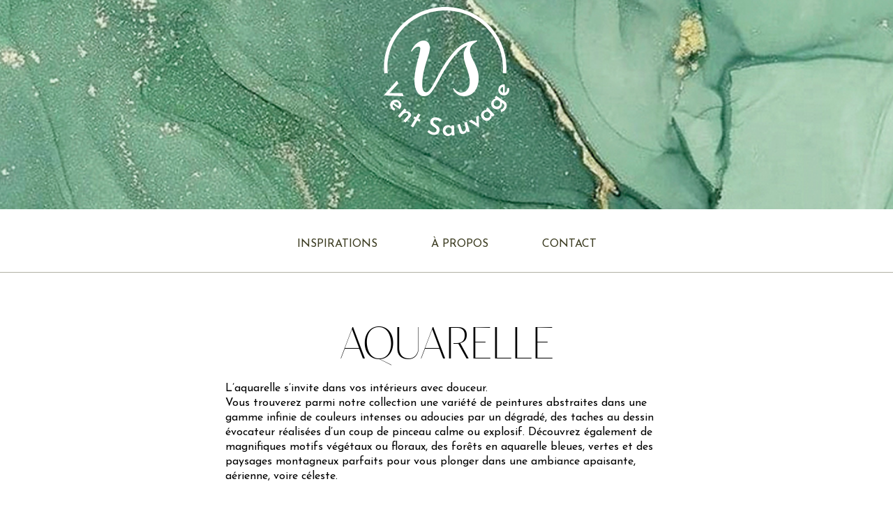

--- FILE ---
content_type: text/html; charset=UTF-8
request_url: https://www.atelier-ventsauvage.com/inspirations/aquarelle/
body_size: 14865
content:
<!doctype html>
<html lang="fr-FR">
<head>
	<meta charset="UTF-8">
		<meta name="viewport" content="width=device-width, initial-scale=1">
	<link rel="profile" href="https://gmpg.org/xfn/11">
	<meta name='robots' content='index, follow, max-image-preview:large, max-snippet:-1, max-video-preview:-1' />

	<!-- This site is optimized with the Yoast SEO plugin v20.1 - https://yoast.com/wordpress/plugins/seo/ -->
	<title>Collection Aquarelle - Vent Sauvage</title>
	<meta name="description" content="Découvrez nos motifs aquarelles pour habiller vos murs en toute délicatesse et simplicité. Nous vous proposons une grande diversité de motifs." />
	<link rel="canonical" href="https://www.atelier-ventsauvage.com/inspirations/aquarelle/" />
	<meta property="og:locale" content="fr_FR" />
	<meta property="og:type" content="article" />
	<meta property="og:title" content="Collection Aquarelle - Vent Sauvage" />
	<meta property="og:description" content="Découvrez nos motifs aquarelles pour habiller vos murs en toute délicatesse et simplicité. Nous vous proposons une grande diversité de motifs." />
	<meta property="og:url" content="https://www.atelier-ventsauvage.com/inspirations/aquarelle/" />
	<meta property="og:site_name" content="Vent Sauvage" />
	<meta property="article:modified_time" content="2023-03-21T08:49:07+00:00" />
	<meta name="twitter:card" content="summary_large_image" />
	<meta name="twitter:label1" content="Durée de lecture estimée" />
	<meta name="twitter:data1" content="1 minute" />
	<script type="application/ld+json" class="yoast-schema-graph">{"@context":"https://schema.org","@graph":[{"@type":"WebPage","@id":"https://www.atelier-ventsauvage.com/inspirations/aquarelle/","url":"https://www.atelier-ventsauvage.com/inspirations/aquarelle/","name":"Collection Aquarelle - Vent Sauvage","isPartOf":{"@id":"https://www.atelier-ventsauvage.com/#website"},"datePublished":"2023-02-23T13:11:59+00:00","dateModified":"2023-03-21T08:49:07+00:00","description":"Découvrez nos motifs aquarelles pour habiller vos murs en toute délicatesse et simplicité. Nous vous proposons une grande diversité de motifs.","breadcrumb":{"@id":"https://www.atelier-ventsauvage.com/inspirations/aquarelle/#breadcrumb"},"inLanguage":"fr-FR","potentialAction":[{"@type":"ReadAction","target":["https://www.atelier-ventsauvage.com/inspirations/aquarelle/"]}]},{"@type":"BreadcrumbList","@id":"https://www.atelier-ventsauvage.com/inspirations/aquarelle/#breadcrumb","itemListElement":[{"@type":"ListItem","position":1,"name":"Accueil","item":"https://www.atelier-ventsauvage.com/"},{"@type":"ListItem","position":2,"name":"Inspirations","item":"https://www.atelier-ventsauvage.com/inspirations/"},{"@type":"ListItem","position":3,"name":"Aquarelle"}]},{"@type":"WebSite","@id":"https://www.atelier-ventsauvage.com/#website","url":"https://www.atelier-ventsauvage.com/","name":"Vent Sauvage","description":"","publisher":{"@id":"https://www.atelier-ventsauvage.com/#organization"},"potentialAction":[{"@type":"SearchAction","target":{"@type":"EntryPoint","urlTemplate":"https://www.atelier-ventsauvage.com/?s={search_term_string}"},"query-input":"required name=search_term_string"}],"inLanguage":"fr-FR"},{"@type":"Organization","@id":"https://www.atelier-ventsauvage.com/#organization","name":"Vent Sauvage","url":"https://www.atelier-ventsauvage.com/","logo":{"@type":"ImageObject","inLanguage":"fr-FR","@id":"https://www.atelier-ventsauvage.com/#/schema/logo/image/","url":"https://www.atelier-ventsauvage.com/wp-content/uploads/2023/02/Logo-2.svg","contentUrl":"https://www.atelier-ventsauvage.com/wp-content/uploads/2023/02/Logo-2.svg","width":104,"height":107,"caption":"Vent Sauvage"},"image":{"@id":"https://www.atelier-ventsauvage.com/#/schema/logo/image/"}}]}</script>
	<!-- / Yoast SEO plugin. -->


<link rel="alternate" type="application/rss+xml" title="Vent Sauvage &raquo; Flux" href="https://www.atelier-ventsauvage.com/feed/" />
<link rel="alternate" type="application/rss+xml" title="Vent Sauvage &raquo; Flux des commentaires" href="https://www.atelier-ventsauvage.com/comments/feed/" />
<link rel="alternate" title="oEmbed (JSON)" type="application/json+oembed" href="https://www.atelier-ventsauvage.com/wp-json/oembed/1.0/embed?url=https%3A%2F%2Fwww.atelier-ventsauvage.com%2Finspirations%2Faquarelle%2F" />
<link rel="alternate" title="oEmbed (XML)" type="text/xml+oembed" href="https://www.atelier-ventsauvage.com/wp-json/oembed/1.0/embed?url=https%3A%2F%2Fwww.atelier-ventsauvage.com%2Finspirations%2Faquarelle%2F&#038;format=xml" />
<style id='wp-img-auto-sizes-contain-inline-css'>
img:is([sizes=auto i],[sizes^="auto," i]){contain-intrinsic-size:3000px 1500px}
/*# sourceURL=wp-img-auto-sizes-contain-inline-css */
</style>
<style id='wp-emoji-styles-inline-css'>

	img.wp-smiley, img.emoji {
		display: inline !important;
		border: none !important;
		box-shadow: none !important;
		height: 1em !important;
		width: 1em !important;
		margin: 0 0.07em !important;
		vertical-align: -0.1em !important;
		background: none !important;
		padding: 0 !important;
	}
/*# sourceURL=wp-emoji-styles-inline-css */
</style>
<link rel='stylesheet' id='wp-block-library-css' href='https://www.atelier-ventsauvage.com/wp-includes/css/dist/block-library/style.min.css?ver=6.9' media='all' />
<style id='global-styles-inline-css'>
:root{--wp--preset--aspect-ratio--square: 1;--wp--preset--aspect-ratio--4-3: 4/3;--wp--preset--aspect-ratio--3-4: 3/4;--wp--preset--aspect-ratio--3-2: 3/2;--wp--preset--aspect-ratio--2-3: 2/3;--wp--preset--aspect-ratio--16-9: 16/9;--wp--preset--aspect-ratio--9-16: 9/16;--wp--preset--color--black: #000000;--wp--preset--color--cyan-bluish-gray: #abb8c3;--wp--preset--color--white: #ffffff;--wp--preset--color--pale-pink: #f78da7;--wp--preset--color--vivid-red: #cf2e2e;--wp--preset--color--luminous-vivid-orange: #ff6900;--wp--preset--color--luminous-vivid-amber: #fcb900;--wp--preset--color--light-green-cyan: #7bdcb5;--wp--preset--color--vivid-green-cyan: #00d084;--wp--preset--color--pale-cyan-blue: #8ed1fc;--wp--preset--color--vivid-cyan-blue: #0693e3;--wp--preset--color--vivid-purple: #9b51e0;--wp--preset--gradient--vivid-cyan-blue-to-vivid-purple: linear-gradient(135deg,rgb(6,147,227) 0%,rgb(155,81,224) 100%);--wp--preset--gradient--light-green-cyan-to-vivid-green-cyan: linear-gradient(135deg,rgb(122,220,180) 0%,rgb(0,208,130) 100%);--wp--preset--gradient--luminous-vivid-amber-to-luminous-vivid-orange: linear-gradient(135deg,rgb(252,185,0) 0%,rgb(255,105,0) 100%);--wp--preset--gradient--luminous-vivid-orange-to-vivid-red: linear-gradient(135deg,rgb(255,105,0) 0%,rgb(207,46,46) 100%);--wp--preset--gradient--very-light-gray-to-cyan-bluish-gray: linear-gradient(135deg,rgb(238,238,238) 0%,rgb(169,184,195) 100%);--wp--preset--gradient--cool-to-warm-spectrum: linear-gradient(135deg,rgb(74,234,220) 0%,rgb(151,120,209) 20%,rgb(207,42,186) 40%,rgb(238,44,130) 60%,rgb(251,105,98) 80%,rgb(254,248,76) 100%);--wp--preset--gradient--blush-light-purple: linear-gradient(135deg,rgb(255,206,236) 0%,rgb(152,150,240) 100%);--wp--preset--gradient--blush-bordeaux: linear-gradient(135deg,rgb(254,205,165) 0%,rgb(254,45,45) 50%,rgb(107,0,62) 100%);--wp--preset--gradient--luminous-dusk: linear-gradient(135deg,rgb(255,203,112) 0%,rgb(199,81,192) 50%,rgb(65,88,208) 100%);--wp--preset--gradient--pale-ocean: linear-gradient(135deg,rgb(255,245,203) 0%,rgb(182,227,212) 50%,rgb(51,167,181) 100%);--wp--preset--gradient--electric-grass: linear-gradient(135deg,rgb(202,248,128) 0%,rgb(113,206,126) 100%);--wp--preset--gradient--midnight: linear-gradient(135deg,rgb(2,3,129) 0%,rgb(40,116,252) 100%);--wp--preset--font-size--small: 13px;--wp--preset--font-size--medium: 20px;--wp--preset--font-size--large: 36px;--wp--preset--font-size--x-large: 42px;--wp--preset--spacing--20: 0.44rem;--wp--preset--spacing--30: 0.67rem;--wp--preset--spacing--40: 1rem;--wp--preset--spacing--50: 1.5rem;--wp--preset--spacing--60: 2.25rem;--wp--preset--spacing--70: 3.38rem;--wp--preset--spacing--80: 5.06rem;--wp--preset--shadow--natural: 6px 6px 9px rgba(0, 0, 0, 0.2);--wp--preset--shadow--deep: 12px 12px 50px rgba(0, 0, 0, 0.4);--wp--preset--shadow--sharp: 6px 6px 0px rgba(0, 0, 0, 0.2);--wp--preset--shadow--outlined: 6px 6px 0px -3px rgb(255, 255, 255), 6px 6px rgb(0, 0, 0);--wp--preset--shadow--crisp: 6px 6px 0px rgb(0, 0, 0);}:where(.is-layout-flex){gap: 0.5em;}:where(.is-layout-grid){gap: 0.5em;}body .is-layout-flex{display: flex;}.is-layout-flex{flex-wrap: wrap;align-items: center;}.is-layout-flex > :is(*, div){margin: 0;}body .is-layout-grid{display: grid;}.is-layout-grid > :is(*, div){margin: 0;}:where(.wp-block-columns.is-layout-flex){gap: 2em;}:where(.wp-block-columns.is-layout-grid){gap: 2em;}:where(.wp-block-post-template.is-layout-flex){gap: 1.25em;}:where(.wp-block-post-template.is-layout-grid){gap: 1.25em;}.has-black-color{color: var(--wp--preset--color--black) !important;}.has-cyan-bluish-gray-color{color: var(--wp--preset--color--cyan-bluish-gray) !important;}.has-white-color{color: var(--wp--preset--color--white) !important;}.has-pale-pink-color{color: var(--wp--preset--color--pale-pink) !important;}.has-vivid-red-color{color: var(--wp--preset--color--vivid-red) !important;}.has-luminous-vivid-orange-color{color: var(--wp--preset--color--luminous-vivid-orange) !important;}.has-luminous-vivid-amber-color{color: var(--wp--preset--color--luminous-vivid-amber) !important;}.has-light-green-cyan-color{color: var(--wp--preset--color--light-green-cyan) !important;}.has-vivid-green-cyan-color{color: var(--wp--preset--color--vivid-green-cyan) !important;}.has-pale-cyan-blue-color{color: var(--wp--preset--color--pale-cyan-blue) !important;}.has-vivid-cyan-blue-color{color: var(--wp--preset--color--vivid-cyan-blue) !important;}.has-vivid-purple-color{color: var(--wp--preset--color--vivid-purple) !important;}.has-black-background-color{background-color: var(--wp--preset--color--black) !important;}.has-cyan-bluish-gray-background-color{background-color: var(--wp--preset--color--cyan-bluish-gray) !important;}.has-white-background-color{background-color: var(--wp--preset--color--white) !important;}.has-pale-pink-background-color{background-color: var(--wp--preset--color--pale-pink) !important;}.has-vivid-red-background-color{background-color: var(--wp--preset--color--vivid-red) !important;}.has-luminous-vivid-orange-background-color{background-color: var(--wp--preset--color--luminous-vivid-orange) !important;}.has-luminous-vivid-amber-background-color{background-color: var(--wp--preset--color--luminous-vivid-amber) !important;}.has-light-green-cyan-background-color{background-color: var(--wp--preset--color--light-green-cyan) !important;}.has-vivid-green-cyan-background-color{background-color: var(--wp--preset--color--vivid-green-cyan) !important;}.has-pale-cyan-blue-background-color{background-color: var(--wp--preset--color--pale-cyan-blue) !important;}.has-vivid-cyan-blue-background-color{background-color: var(--wp--preset--color--vivid-cyan-blue) !important;}.has-vivid-purple-background-color{background-color: var(--wp--preset--color--vivid-purple) !important;}.has-black-border-color{border-color: var(--wp--preset--color--black) !important;}.has-cyan-bluish-gray-border-color{border-color: var(--wp--preset--color--cyan-bluish-gray) !important;}.has-white-border-color{border-color: var(--wp--preset--color--white) !important;}.has-pale-pink-border-color{border-color: var(--wp--preset--color--pale-pink) !important;}.has-vivid-red-border-color{border-color: var(--wp--preset--color--vivid-red) !important;}.has-luminous-vivid-orange-border-color{border-color: var(--wp--preset--color--luminous-vivid-orange) !important;}.has-luminous-vivid-amber-border-color{border-color: var(--wp--preset--color--luminous-vivid-amber) !important;}.has-light-green-cyan-border-color{border-color: var(--wp--preset--color--light-green-cyan) !important;}.has-vivid-green-cyan-border-color{border-color: var(--wp--preset--color--vivid-green-cyan) !important;}.has-pale-cyan-blue-border-color{border-color: var(--wp--preset--color--pale-cyan-blue) !important;}.has-vivid-cyan-blue-border-color{border-color: var(--wp--preset--color--vivid-cyan-blue) !important;}.has-vivid-purple-border-color{border-color: var(--wp--preset--color--vivid-purple) !important;}.has-vivid-cyan-blue-to-vivid-purple-gradient-background{background: var(--wp--preset--gradient--vivid-cyan-blue-to-vivid-purple) !important;}.has-light-green-cyan-to-vivid-green-cyan-gradient-background{background: var(--wp--preset--gradient--light-green-cyan-to-vivid-green-cyan) !important;}.has-luminous-vivid-amber-to-luminous-vivid-orange-gradient-background{background: var(--wp--preset--gradient--luminous-vivid-amber-to-luminous-vivid-orange) !important;}.has-luminous-vivid-orange-to-vivid-red-gradient-background{background: var(--wp--preset--gradient--luminous-vivid-orange-to-vivid-red) !important;}.has-very-light-gray-to-cyan-bluish-gray-gradient-background{background: var(--wp--preset--gradient--very-light-gray-to-cyan-bluish-gray) !important;}.has-cool-to-warm-spectrum-gradient-background{background: var(--wp--preset--gradient--cool-to-warm-spectrum) !important;}.has-blush-light-purple-gradient-background{background: var(--wp--preset--gradient--blush-light-purple) !important;}.has-blush-bordeaux-gradient-background{background: var(--wp--preset--gradient--blush-bordeaux) !important;}.has-luminous-dusk-gradient-background{background: var(--wp--preset--gradient--luminous-dusk) !important;}.has-pale-ocean-gradient-background{background: var(--wp--preset--gradient--pale-ocean) !important;}.has-electric-grass-gradient-background{background: var(--wp--preset--gradient--electric-grass) !important;}.has-midnight-gradient-background{background: var(--wp--preset--gradient--midnight) !important;}.has-small-font-size{font-size: var(--wp--preset--font-size--small) !important;}.has-medium-font-size{font-size: var(--wp--preset--font-size--medium) !important;}.has-large-font-size{font-size: var(--wp--preset--font-size--large) !important;}.has-x-large-font-size{font-size: var(--wp--preset--font-size--x-large) !important;}
/*# sourceURL=global-styles-inline-css */
</style>

<style id='classic-theme-styles-inline-css'>
/*! This file is auto-generated */
.wp-block-button__link{color:#fff;background-color:#32373c;border-radius:9999px;box-shadow:none;text-decoration:none;padding:calc(.667em + 2px) calc(1.333em + 2px);font-size:1.125em}.wp-block-file__button{background:#32373c;color:#fff;text-decoration:none}
/*# sourceURL=/wp-includes/css/classic-themes.min.css */
</style>
<link rel='stylesheet' id='hello-elementor-css' href='https://www.atelier-ventsauvage.com/wp-content/themes/hello-elementor/style.min.css?ver=2.6.1' media='all' />
<link rel='stylesheet' id='hello-elementor-theme-style-css' href='https://www.atelier-ventsauvage.com/wp-content/themes/hello-elementor/theme.min.css?ver=2.6.1' media='all' />
<link rel='stylesheet' id='elementor-frontend-css' href='https://www.atelier-ventsauvage.com/wp-content/plugins/elementor/assets/css/frontend-lite.min.css?ver=3.10.2' media='all' />
<link rel='stylesheet' id='elementor-post-5-css' href='https://www.atelier-ventsauvage.com/wp-content/uploads/elementor/css/post-5.css?ver=1680163611' media='all' />
<link rel='stylesheet' id='elementor-lazyload-css' href='https://www.atelier-ventsauvage.com/wp-content/plugins/elementor/assets/css/modules/lazyload/frontend.min.css?ver=3.10.2' media='all' />
<link rel='stylesheet' id='elementor-pro-css' href='https://www.atelier-ventsauvage.com/wp-content/plugins/elementor-pro/assets/css/frontend-lite.min.css?ver=3.10.2' media='all' />
<link rel='stylesheet' id='elementor-global-css' href='https://www.atelier-ventsauvage.com/wp-content/uploads/elementor/css/global.css?ver=1680163612' media='all' />
<link rel='stylesheet' id='elementor-post-285-css' href='https://www.atelier-ventsauvage.com/wp-content/uploads/elementor/css/post-285.css?ver=1680163792' media='all' />
<link rel='stylesheet' id='elementor-post-9-css' href='https://www.atelier-ventsauvage.com/wp-content/uploads/elementor/css/post-9.css?ver=1680163612' media='all' />
<link rel='stylesheet' id='elementor-post-44-css' href='https://www.atelier-ventsauvage.com/wp-content/uploads/elementor/css/post-44.css?ver=1684526377' media='all' />
<link rel='stylesheet' id='google-fonts-1-css' href='https://fonts.googleapis.com/css?family=Josefin+Sans%3A100%2C100italic%2C200%2C200italic%2C300%2C300italic%2C400%2C400italic%2C500%2C500italic%2C600%2C600italic%2C700%2C700italic%2C800%2C800italic%2C900%2C900italic&#038;display=swap&#038;ver=6.9' media='all' />
<link rel="preconnect" href="https://fonts.gstatic.com/" crossorigin><script src="https://www.atelier-ventsauvage.com/wp-includes/js/jquery/jquery.min.js?ver=3.7.1" id="jquery-core-js"></script>
<script src="https://www.atelier-ventsauvage.com/wp-includes/js/jquery/jquery-migrate.min.js?ver=3.4.1" id="jquery-migrate-js"></script>
<link rel="https://api.w.org/" href="https://www.atelier-ventsauvage.com/wp-json/" /><link rel="alternate" title="JSON" type="application/json" href="https://www.atelier-ventsauvage.com/wp-json/wp/v2/pages/285" /><link rel="EditURI" type="application/rsd+xml" title="RSD" href="https://www.atelier-ventsauvage.com/xmlrpc.php?rsd" />
<meta name="generator" content="WordPress 6.9" />
<link rel='shortlink' href='https://www.atelier-ventsauvage.com/?p=285' />
<link rel="icon" href="https://www.atelier-ventsauvage.com/wp-content/uploads/2023/02/Logo-2.svg" sizes="32x32" />
<link rel="icon" href="https://www.atelier-ventsauvage.com/wp-content/uploads/2023/02/Logo-2.svg" sizes="192x192" />
<link rel="apple-touch-icon" href="https://www.atelier-ventsauvage.com/wp-content/uploads/2023/02/Logo-2.svg" />
<meta name="msapplication-TileImage" content="https://www.atelier-ventsauvage.com/wp-content/uploads/2023/02/Logo-2.svg" />
		<style id="wp-custom-css">
			@media (min-width: 1025px) {
	.elementor-swiper-button.elementor-swiper-button-next {
    top: 110%;
    left: 16%;
}

.elementor-swiper-button.elementor-swiper-button-prev {
    top: 110%;
    left: 5%;
}
}

@media (max-width: 768px) {
	.elementor-swiper-button.elementor-swiper-button-next {
    top: 120%;
    right: 25%;
}

.elementor-swiper-button.elementor-swiper-button-prev {
    top: 120%;
    left: 25%;
}
}


h2 {
    margin-block-start: 0;
    margin-block-end: 0; 
}

.wrapper-slide-up-text {
  overflow-y: hidden;
  align-self: start;
  margin: 0;
  padding: 0;
}
.slide-up-text {
  font-family: "Blacker Sans Display Trial", Sans-serif;
  font-size: 64px;
  font-weight: 100;
  line-height: 62px;
  letter-spacing: 8px;
  animation: slide-up 2s;
}

@keyframes slide-up {
  from {
    transform: translateY(5rem);
  }
  to {
    transform: translateY(0);
  }
}

.word-break {
    word-break: break-word;
}
		</style>
		<link rel='stylesheet' id='elementor-gallery-css' href='https://www.atelier-ventsauvage.com/wp-content/plugins/elementor/assets/lib/e-gallery/css/e-gallery.min.css?ver=1.2.0' media='all' />
</head>
<body class="wp-singular page-template-default page page-id-285 page-child parent-pageid-24 wp-custom-logo wp-theme-hello-elementor e-lazyload elementor-default elementor-kit-5 elementor-page elementor-page-285">


<a class="skip-link screen-reader-text" href="#content">
	Aller au contenu</a>

		<div data-elementor-type="header" data-elementor-id="9" class="elementor elementor-9 elementor-location-header">
						<div class="elementor-element elementor-element-a1e5422 e-con-full e-con" data-id="a1e5422" data-element_type="container" data-settings="{&quot;content_width&quot;:&quot;full&quot;,&quot;background_background&quot;:&quot;classic&quot;}" data-e-bg-lazyload="">
				<div class="elementor-element elementor-element-1f6df53 elementor-widget elementor-widget-theme-site-logo elementor-widget-image" data-id="1f6df53" data-element_type="widget" data-widget_type="theme-site-logo.default">
				<div class="elementor-widget-container">
			<style>/*! elementor - v3.10.2 - 29-01-2023 */
.elementor-widget-image{text-align:center}.elementor-widget-image a{display:inline-block}.elementor-widget-image a img[src$=".svg"]{width:48px}.elementor-widget-image img{vertical-align:middle;display:inline-block}</style>													<a href="https://www.atelier-ventsauvage.com">
							<img width="181" height="186" src="https://www.atelier-ventsauvage.com/wp-content/uploads/2023/02/Logo-1.svg" class="attachment-full size-full wp-image-13" alt="Logo Atelier Vent Sauvage - Art mural" />								</a>
															</div>
				</div>
				</div>
		<div class="elementor-element elementor-element-ea9fe44 e-con-boxed e-con" data-id="ea9fe44" data-element_type="container" data-settings="{&quot;content_width&quot;:&quot;boxed&quot;}">
					<div class="e-con-inner">
				<div class="elementor-element elementor-element-df0c91b elementor-nav-menu__align-center elementor-nav-menu--dropdown-mobile elementor-nav-menu--stretch elementor-nav-menu__text-align-center elementor-nav-menu--toggle elementor-nav-menu--burger elementor-widget elementor-widget-nav-menu" data-id="df0c91b" data-element_type="widget" data-settings="{&quot;full_width&quot;:&quot;stretch&quot;,&quot;layout&quot;:&quot;horizontal&quot;,&quot;submenu_icon&quot;:{&quot;value&quot;:&quot;&lt;svg class=\&quot;e-font-icon-svg e-fas-caret-down\&quot; viewBox=\&quot;0 0 320 512\&quot; xmlns=\&quot;http:\/\/www.w3.org\/2000\/svg\&quot;&gt;&lt;path d=\&quot;M31.3 192h257.3c17.8 0 26.7 21.5 14.1 34.1L174.1 354.8c-7.8 7.8-20.5 7.8-28.3 0L17.2 226.1C4.6 213.5 13.5 192 31.3 192z\&quot;&gt;&lt;\/path&gt;&lt;\/svg&gt;&quot;,&quot;library&quot;:&quot;fa-solid&quot;},&quot;toggle&quot;:&quot;burger&quot;}" data-widget_type="nav-menu.default">
				<div class="elementor-widget-container">
			<link rel="stylesheet" href="https://www.atelier-ventsauvage.com/wp-content/plugins/elementor-pro/assets/css/widget-nav-menu.min.css">			<nav migration_allowed="1" migrated="0" class="elementor-nav-menu--main elementor-nav-menu__container elementor-nav-menu--layout-horizontal e--pointer-underline e--animation-slide">
				<ul id="menu-1-df0c91b" class="elementor-nav-menu"><li class="menu-item menu-item-type-post_type menu-item-object-page current-page-ancestor menu-item-32"><a href="https://www.atelier-ventsauvage.com/inspirations/" class="elementor-item">Inspirations</a></li>
<li class="menu-item menu-item-type-post_type menu-item-object-page menu-item-31"><a href="https://www.atelier-ventsauvage.com/a-propos/" class="elementor-item">à propos</a></li>
<li class="menu-item menu-item-type-post_type menu-item-object-page menu-item-30"><a href="https://www.atelier-ventsauvage.com/contact/" class="elementor-item">Contact</a></li>
</ul>			</nav>
					<div class="elementor-menu-toggle" role="button" tabindex="0" aria-label="Menu Toggle" aria-expanded="false">
			<svg aria-hidden="true" role="presentation" class="elementor-menu-toggle__icon--open e-font-icon-svg e-eicon-menu-bar" viewBox="0 0 1000 1000" xmlns="http://www.w3.org/2000/svg"><path d="M104 333H896C929 333 958 304 958 271S929 208 896 208H104C71 208 42 237 42 271S71 333 104 333ZM104 583H896C929 583 958 554 958 521S929 458 896 458H104C71 458 42 487 42 521S71 583 104 583ZM104 833H896C929 833 958 804 958 771S929 708 896 708H104C71 708 42 737 42 771S71 833 104 833Z"></path></svg><svg aria-hidden="true" role="presentation" class="elementor-menu-toggle__icon--close e-font-icon-svg e-eicon-close" viewBox="0 0 1000 1000" xmlns="http://www.w3.org/2000/svg"><path d="M742 167L500 408 258 167C246 154 233 150 217 150 196 150 179 158 167 167 154 179 150 196 150 212 150 229 154 242 171 254L408 500 167 742C138 771 138 800 167 829 196 858 225 858 254 829L496 587 738 829C750 842 767 846 783 846 800 846 817 842 829 829 842 817 846 804 846 783 846 767 842 750 829 737L588 500 833 258C863 229 863 200 833 171 804 137 775 137 742 167Z"></path></svg>			<span class="elementor-screen-only">Menu</span>
		</div>
					<nav class="elementor-nav-menu--dropdown elementor-nav-menu__container" aria-hidden="true">
				<ul id="menu-2-df0c91b" class="elementor-nav-menu"><li class="menu-item menu-item-type-post_type menu-item-object-page current-page-ancestor menu-item-32"><a href="https://www.atelier-ventsauvage.com/inspirations/" class="elementor-item" tabindex="-1">Inspirations</a></li>
<li class="menu-item menu-item-type-post_type menu-item-object-page menu-item-31"><a href="https://www.atelier-ventsauvage.com/a-propos/" class="elementor-item" tabindex="-1">à propos</a></li>
<li class="menu-item menu-item-type-post_type menu-item-object-page menu-item-30"><a href="https://www.atelier-ventsauvage.com/contact/" class="elementor-item" tabindex="-1">Contact</a></li>
</ul>			</nav>
				</div>
				</div>
					</div>
				</div>
						</div>
		
<main id="content" class="site-main post-285 page type-page status-publish hentry" role="main">
		<div class="page-content">
				<div data-elementor-type="wp-page" data-elementor-id="285" class="elementor elementor-285">
							<div class="elementor-element elementor-element-452c5964 e-con-boxed e-con" data-id="452c5964" data-element_type="container" data-settings="{&quot;content_width&quot;:&quot;boxed&quot;}">
					<div class="e-con-inner">
				<div class="elementor-element elementor-element-1c2b9d51 elementor-widget elementor-widget-heading" data-id="1c2b9d51" data-element_type="widget" data-widget_type="heading.default">
				<div class="elementor-widget-container">
			<style>/*! elementor - v3.10.2 - 29-01-2023 */
.elementor-heading-title{padding:0;margin:0;line-height:1}.elementor-widget-heading .elementor-heading-title[class*=elementor-size-]>a{color:inherit;font-size:inherit;line-height:inherit}.elementor-widget-heading .elementor-heading-title.elementor-size-small{font-size:15px}.elementor-widget-heading .elementor-heading-title.elementor-size-medium{font-size:19px}.elementor-widget-heading .elementor-heading-title.elementor-size-large{font-size:29px}.elementor-widget-heading .elementor-heading-title.elementor-size-xl{font-size:39px}.elementor-widget-heading .elementor-heading-title.elementor-size-xxl{font-size:59px}</style><h2 class="elementor-heading-title elementor-size-default">Aquarelle</h2>		</div>
				</div>
				<div class="elementor-element elementor-element-6e1f3413 elementor-widget elementor-widget-text-editor" data-id="6e1f3413" data-element_type="widget" data-widget_type="text-editor.default">
				<div class="elementor-widget-container">
			<style>/*! elementor - v3.10.2 - 29-01-2023 */
.elementor-widget-text-editor.elementor-drop-cap-view-stacked .elementor-drop-cap{background-color:#818a91;color:#fff}.elementor-widget-text-editor.elementor-drop-cap-view-framed .elementor-drop-cap{color:#818a91;border:3px solid;background-color:transparent}.elementor-widget-text-editor:not(.elementor-drop-cap-view-default) .elementor-drop-cap{margin-top:8px}.elementor-widget-text-editor:not(.elementor-drop-cap-view-default) .elementor-drop-cap-letter{width:1em;height:1em}.elementor-widget-text-editor .elementor-drop-cap{float:left;text-align:center;line-height:1;font-size:50px}.elementor-widget-text-editor .elementor-drop-cap-letter{display:inline-block}</style>				<p>L’aquarelle s&rsquo;invite dans vos intérieurs avec douceur.<br />Vous trouverez parmi notre collection une variété de peintures abstraites dans une gamme infinie de couleurs intenses ou adoucies par un dégradé, des taches au dessin évocateur réalisées d’un coup de pinceau calme ou explosif. Découvrez également de magnifiques motifs végétaux ou floraux, des forêts en aquarelle bleues, vertes et des paysages montagneux parfaits pour vous plonger dans une ambiance apaisante, aérienne, voire céleste.</p>						</div>
				</div>
					</div>
				</div>
		<div class="elementor-element elementor-element-50bd7d41 e-con-boxed e-con" data-id="50bd7d41" data-element_type="container" data-settings="{&quot;content_width&quot;:&quot;boxed&quot;}">
					<div class="e-con-inner">
				<div class="elementor-element elementor-element-5bd5a4ee elementor-widget elementor-widget-gallery" data-id="5bd5a4ee" data-element_type="widget" data-settings="{&quot;gallery_layout&quot;:&quot;masonry&quot;,&quot;columns&quot;:3,&quot;lazyload&quot;:&quot;yes&quot;,&quot;columns_tablet&quot;:2,&quot;columns_mobile&quot;:1,&quot;gap&quot;:{&quot;unit&quot;:&quot;px&quot;,&quot;size&quot;:10,&quot;sizes&quot;:[]},&quot;gap_tablet&quot;:{&quot;unit&quot;:&quot;px&quot;,&quot;size&quot;:10,&quot;sizes&quot;:[]},&quot;gap_mobile&quot;:{&quot;unit&quot;:&quot;px&quot;,&quot;size&quot;:10,&quot;sizes&quot;:[]},&quot;link_to&quot;:&quot;file&quot;,&quot;content_hover_animation&quot;:&quot;fade-in&quot;}" data-widget_type="gallery.default">
				<div class="elementor-widget-container">
			<style>/*! elementor-pro - v3.10.2 - 17-01-2023 */
.elementor-gallery__container{min-height:1px}.elementor-gallery-item{position:relative;overflow:hidden;display:block;text-decoration:none;border:solid var(--image-border-width) var(--image-border-color);border-radius:var(--image-border-radius)}.elementor-gallery-item__content,.elementor-gallery-item__overlay{height:100%;width:100%;position:absolute;top:0;left:0}.elementor-gallery-item__overlay{mix-blend-mode:var(--overlay-mix-blend-mode);transition-duration:var(--overlay-transition-duration);transition-property:mix-blend-mode,transform,opacity,background-color}.elementor-gallery-item__image.e-gallery-image{transition-duration:var(--image-transition-duration);transition-property:filter,transform}.elementor-gallery-item__content{display:flex;flex-direction:column;justify-content:var(--content-justify-content,center);align-items:center;text-align:var(--content-text-align);padding:var(--content-padding)}.elementor-gallery-item__content>div{transition-duration:var(--content-transition-duration)}.elementor-gallery-item__content.elementor-gallery--sequenced-animation>div:nth-child(2){transition-delay:calc(var(--content-transition-delay) / 3)}.elementor-gallery-item__content.elementor-gallery--sequenced-animation>div:nth-child(3){transition-delay:calc(var(--content-transition-delay) / 3 * 2)}.elementor-gallery-item__content.elementor-gallery--sequenced-animation>div:nth-child(4){transition-delay:calc(var(--content-transition-delay) / 3 * 3)}.elementor-gallery-item__description{color:var(--description-text-color,#fff);width:100%}.elementor-gallery-item__title{color:var(--title-text-color,#fff);font-weight:700;width:100%}.elementor-gallery__titles-container{display:flex;flex-wrap:wrap;justify-content:var(--titles-container-justify-content,center);margin-bottom:20px}.elementor-gallery__titles-container:not(.e--pointer-framed) .elementor-item:after,.elementor-gallery__titles-container:not(.e--pointer-framed) .elementor-item:before{background-color:var(--galleries-pointer-bg-color-hover)}.elementor-gallery__titles-container:not(.e--pointer-framed) .elementor-item.elementor-item-active:after,.elementor-gallery__titles-container:not(.e--pointer-framed) .elementor-item.elementor-item-active:before{background-color:var(--galleries-pointer-bg-color-active)}.elementor-gallery__titles-container.e--pointer-framed .elementor-item:before{border-color:var(--galleries-pointer-bg-color-hover);border-width:var(--galleries-pointer-border-width)}.elementor-gallery__titles-container.e--pointer-framed .elementor-item:after{border-color:var(--galleries-pointer-bg-color-hover)}.elementor-gallery__titles-container.e--pointer-framed .elementor-item.elementor-item-active:after,.elementor-gallery__titles-container.e--pointer-framed .elementor-item.elementor-item-active:before{border-color:var(--galleries-pointer-bg-color-active)}.elementor-gallery__titles-container.e--pointer-framed.e--animation-draw .elementor-item:before{border-left-width:var(--galleries-pointer-border-width);border-bottom-width:var(--galleries-pointer-border-width);border-right-width:0;border-top-width:0}.elementor-gallery__titles-container.e--pointer-framed.e--animation-draw .elementor-item:after{border-left-width:0;border-bottom-width:0;border-right-width:var(--galleries-pointer-border-width);border-top-width:var(--galleries-pointer-border-width)}.elementor-gallery__titles-container.e--pointer-framed.e--animation-corners .elementor-item:before{border-left-width:var(--galleries-pointer-border-width);border-bottom-width:0;border-right-width:0;border-top-width:var(--galleries-pointer-border-width)}.elementor-gallery__titles-container.e--pointer-framed.e--animation-corners .elementor-item:after{border-left-width:0;border-bottom-width:var(--galleries-pointer-border-width);border-right-width:var(--galleries-pointer-border-width);border-top-width:0}.elementor-gallery__titles-container .e--pointer-double-line .elementor-item:after,.elementor-gallery__titles-container .e--pointer-double-line .elementor-item:before,.elementor-gallery__titles-container .e--pointer-overline .elementor-item:before,.elementor-gallery__titles-container .e--pointer-underline .elementor-item:after{height:var(--galleries-pointer-border-width)}.elementor-gallery-title{--space-between:10px;cursor:pointer;color:#6d7882;font-weight:500;position:relative;padding:7px 14px;transition:all .3s}.elementor-gallery-title--active{color:#495157}.elementor-gallery-title:not(:last-child){margin-right:var(--space-between)}.elementor-gallery-item__title+.elementor-gallery-item__description{margin-top:var(--description-margin-top)}.e-gallery-item.elementor-gallery-item{transition-property:all}.e-gallery-item.elementor-animated-content .elementor-animated-item--enter-from-bottom,.e-gallery-item.elementor-animated-content .elementor-animated-item--enter-from-left,.e-gallery-item.elementor-animated-content .elementor-animated-item--enter-from-right,.e-gallery-item.elementor-animated-content .elementor-animated-item--enter-from-top,.e-gallery-item:hover .elementor-gallery__item-overlay-bg,.e-gallery-item:hover .elementor-gallery__item-overlay-content,.e-gallery-item:hover .elementor-gallery__item-overlay-content__description,.e-gallery-item:hover .elementor-gallery__item-overlay-content__title{opacity:1}a.elementor-item.elementor-gallery-title{color:var(--galleries-title-color-normal)}a.elementor-item.elementor-gallery-title.elementor-item-active,a.elementor-item.elementor-gallery-title.highlighted,a.elementor-item.elementor-gallery-title:focus,a.elementor-item.elementor-gallery-title:hover{color:var(--galleries-title-color-hover)}a.elementor-item.elementor-gallery-title.elementor-item-active{color:var(--gallery-title-color-active)}.e-con-inner>.elementor-widget-gallery,.e-con>.elementor-widget-gallery{width:var(--container-widget-width);--flex-grow:var(--container-widget-flex-grow)}</style>		<div class="elementor-gallery__container">
							<a class="e-gallery-item elementor-gallery-item elementor-animated-content" href="https://www.atelier-ventsauvage.com/wp-content/uploads/2023/03/Art-mural-motif-aquarelle-3.jpg" data-elementor-open-lightbox="yes" data-elementor-lightbox-slideshow="all-5bd5a4ee" e-action-hash="#elementor-action%3Aaction%3Dlightbox%26settings%[base64]%3D%3D">
					<div class="e-gallery-image elementor-gallery-item__image" data-thumbnail="https://www.atelier-ventsauvage.com/wp-content/uploads/2023/03/Art-mural-motif-aquarelle-3.jpg" data-width="1653" data-height="1116" alt="" ></div>
														</a>
							<a class="e-gallery-item elementor-gallery-item elementor-animated-content" href="https://www.atelier-ventsauvage.com/wp-content/uploads/2023/02/Art-mural-motif-aquarelle-13.jpg" data-elementor-open-lightbox="yes" data-elementor-lightbox-slideshow="all-5bd5a4ee" e-action-hash="#elementor-action%3Aaction%3Dlightbox%26settings%[base64]%3D%3D">
					<div class="e-gallery-image elementor-gallery-item__image" data-thumbnail="https://www.atelier-ventsauvage.com/wp-content/uploads/2023/02/Art-mural-motif-aquarelle-13.jpg" data-width="2362" data-height="1594" alt="" ></div>
														</a>
							<a class="e-gallery-item elementor-gallery-item elementor-animated-content" href="https://www.atelier-ventsauvage.com/wp-content/uploads/2023/02/Art-mural-motif-aquarelle-10.jpg" data-elementor-open-lightbox="yes" data-elementor-lightbox-slideshow="all-5bd5a4ee" e-action-hash="#elementor-action%3Aaction%3Dlightbox%26settings%[base64]%3D%3D">
					<div class="e-gallery-image elementor-gallery-item__image" data-thumbnail="https://www.atelier-ventsauvage.com/wp-content/uploads/2023/02/Art-mural-motif-aquarelle-10.jpg" data-width="2362" data-height="1594" alt="" ></div>
														</a>
							<a class="e-gallery-item elementor-gallery-item elementor-animated-content" href="https://www.atelier-ventsauvage.com/wp-content/uploads/2023/02/Art-mural-motif-aquarelle-8.jpg" data-elementor-open-lightbox="yes" data-elementor-lightbox-slideshow="all-5bd5a4ee" e-action-hash="#elementor-action%3Aaction%3Dlightbox%26settings%3DeyJpZCI6NzkwLCJ1cmwiOiJodHRwczpcL1wvd3d3LmF0ZWxpZXItdmVudHNhdXZhZ2UuY29tXC93cC1jb250ZW50XC91cGxvYWRzXC8yMDIzXC8wMlwvQXJ0LW11cmFsLW1vdGlmLWFxdWFyZWxsZS04LmpwZyIsInNsaWRlc2hvdyI6ImFsbC01YmQ1YTRlZSJ9">
					<div class="e-gallery-image elementor-gallery-item__image" data-thumbnail="https://www.atelier-ventsauvage.com/wp-content/uploads/2023/02/Art-mural-motif-aquarelle-8.jpg" data-width="2362" data-height="1594" alt="" ></div>
														</a>
							<a class="e-gallery-item elementor-gallery-item elementor-animated-content" href="https://www.atelier-ventsauvage.com/wp-content/uploads/2023/02/Art-mural-motif-aquarelle-5.jpg" data-elementor-open-lightbox="yes" data-elementor-lightbox-slideshow="all-5bd5a4ee" e-action-hash="#elementor-action%3Aaction%3Dlightbox%26settings%3DeyJpZCI6Nzg3LCJ1cmwiOiJodHRwczpcL1wvd3d3LmF0ZWxpZXItdmVudHNhdXZhZ2UuY29tXC93cC1jb250ZW50XC91cGxvYWRzXC8yMDIzXC8wMlwvQXJ0LW11cmFsLW1vdGlmLWFxdWFyZWxsZS01LmpwZyIsInNsaWRlc2hvdyI6ImFsbC01YmQ1YTRlZSJ9">
					<div class="e-gallery-image elementor-gallery-item__image" data-thumbnail="https://www.atelier-ventsauvage.com/wp-content/uploads/2023/02/Art-mural-motif-aquarelle-5.jpg" data-width="2362" data-height="1594" alt="" ></div>
														</a>
							<a class="e-gallery-item elementor-gallery-item elementor-animated-content" href="https://www.atelier-ventsauvage.com/wp-content/uploads/2023/03/Art-mural-motif-aquarelle-6.jpg" data-elementor-open-lightbox="yes" data-elementor-lightbox-slideshow="all-5bd5a4ee" data-elementor-lightbox-description="&quot;Paysage montagneux&quot; Gustave Doré" e-action-hash="#elementor-action%3Aaction%3Dlightbox%26settings%[base64]%3D%3D">
					<div class="e-gallery-image elementor-gallery-item__image" data-thumbnail="https://www.atelier-ventsauvage.com/wp-content/uploads/2023/03/Art-mural-motif-aquarelle-6.jpg" data-width="1653" data-height="1116" alt="" ></div>
														</a>
							<a class="e-gallery-item elementor-gallery-item elementor-animated-content" href="https://www.atelier-ventsauvage.com/wp-content/uploads/2023/02/Art-mural-motif-aquarelle-2.jpg" data-elementor-open-lightbox="yes" data-elementor-lightbox-slideshow="all-5bd5a4ee" e-action-hash="#elementor-action%3Aaction%3Dlightbox%26settings%3DeyJpZCI6Nzg0LCJ1cmwiOiJodHRwczpcL1wvd3d3LmF0ZWxpZXItdmVudHNhdXZhZ2UuY29tXC93cC1jb250ZW50XC91cGxvYWRzXC8yMDIzXC8wMlwvQXJ0LW11cmFsLW1vdGlmLWFxdWFyZWxsZS0yLmpwZyIsInNsaWRlc2hvdyI6ImFsbC01YmQ1YTRlZSJ9">
					<div class="e-gallery-image elementor-gallery-item__image" data-thumbnail="https://www.atelier-ventsauvage.com/wp-content/uploads/2023/02/Art-mural-motif-aquarelle-2.jpg" data-width="1889" data-height="1275" alt="" ></div>
														</a>
							<a class="e-gallery-item elementor-gallery-item elementor-animated-content" href="https://www.atelier-ventsauvage.com/wp-content/uploads/2023/02/Art-mural-motif-aquarelle-4-e1679386350539.jpg" data-elementor-open-lightbox="yes" data-elementor-lightbox-slideshow="all-5bd5a4ee" e-action-hash="#elementor-action%3Aaction%3Dlightbox%26settings%[base64]">
					<div class="e-gallery-image elementor-gallery-item__image" data-thumbnail="https://www.atelier-ventsauvage.com/wp-content/uploads/2023/02/Art-mural-motif-aquarelle-4-e1679386350539.jpg" data-width="1653" data-height="1116" alt="" ></div>
														</a>
							<a class="e-gallery-item elementor-gallery-item elementor-animated-content" href="https://www.atelier-ventsauvage.com/wp-content/uploads/2023/03/Art-mural-motif-aquarelle-14.jpg" data-elementor-open-lightbox="yes" data-elementor-lightbox-slideshow="all-5bd5a4ee" e-action-hash="#elementor-action%3Aaction%3Dlightbox%26settings%[base64]%3D">
					<div class="e-gallery-image elementor-gallery-item__image" data-thumbnail="https://www.atelier-ventsauvage.com/wp-content/uploads/2023/03/Art-mural-motif-aquarelle-14.jpg" data-width="1653" data-height="1116" alt="" ></div>
														</a>
							<a class="e-gallery-item elementor-gallery-item elementor-animated-content" href="https://www.atelier-ventsauvage.com/wp-content/uploads/2023/03/Art-mural-motif-aquarelle-12.jpg" data-elementor-open-lightbox="yes" data-elementor-lightbox-slideshow="all-5bd5a4ee" e-action-hash="#elementor-action%3Aaction%3Dlightbox%26settings%[base64]%3D">
					<div class="e-gallery-image elementor-gallery-item__image" data-thumbnail="https://www.atelier-ventsauvage.com/wp-content/uploads/2023/03/Art-mural-motif-aquarelle-12.jpg" data-width="1653" data-height="1116" alt="" ></div>
														</a>
							<a class="e-gallery-item elementor-gallery-item elementor-animated-content" href="https://www.atelier-ventsauvage.com/wp-content/uploads/2023/03/Art-mural-motif-aquarelle-11.jpg" data-elementor-open-lightbox="yes" data-elementor-lightbox-slideshow="all-5bd5a4ee" e-action-hash="#elementor-action%3Aaction%3Dlightbox%26settings%[base64]%3D">
					<div class="e-gallery-image elementor-gallery-item__image" data-thumbnail="https://www.atelier-ventsauvage.com/wp-content/uploads/2023/03/Art-mural-motif-aquarelle-11.jpg" data-width="1653" data-height="1116" alt="" ></div>
														</a>
							<a class="e-gallery-item elementor-gallery-item elementor-animated-content" href="https://www.atelier-ventsauvage.com/wp-content/uploads/2023/03/Art-mural-motif-aquarelle-9.jpg" data-elementor-open-lightbox="yes" data-elementor-lightbox-slideshow="all-5bd5a4ee" e-action-hash="#elementor-action%3Aaction%3Dlightbox%26settings%[base64]%3D%3D">
					<div class="e-gallery-image elementor-gallery-item__image" data-thumbnail="https://www.atelier-ventsauvage.com/wp-content/uploads/2023/03/Art-mural-motif-aquarelle-9.jpg" data-width="1653" data-height="1116" alt="" ></div>
														</a>
							<a class="e-gallery-item elementor-gallery-item elementor-animated-content" href="https://www.atelier-ventsauvage.com/wp-content/uploads/2023/03/Art-mural-motif-aquarelle-7.jpg" data-elementor-open-lightbox="yes" data-elementor-lightbox-slideshow="all-5bd5a4ee" e-action-hash="#elementor-action%3Aaction%3Dlightbox%26settings%[base64]%3D%3D">
					<div class="e-gallery-image elementor-gallery-item__image" data-thumbnail="https://www.atelier-ventsauvage.com/wp-content/uploads/2023/03/Art-mural-motif-aquarelle-7.jpg" data-width="1653" data-height="1116" alt="" ></div>
														</a>
							<a class="e-gallery-item elementor-gallery-item elementor-animated-content" href="https://www.atelier-ventsauvage.com/wp-content/uploads/2023/02/Art-mural-motif-aquarelle-1-e1679386384550.jpg" data-elementor-open-lightbox="yes" data-elementor-lightbox-slideshow="all-5bd5a4ee" e-action-hash="#elementor-action%3Aaction%3Dlightbox%26settings%[base64]">
					<div class="e-gallery-image elementor-gallery-item__image" data-thumbnail="https://www.atelier-ventsauvage.com/wp-content/uploads/2023/02/Art-mural-motif-aquarelle-1-e1679386384550.jpg" data-width="1653" data-height="1116" alt="" ></div>
														</a>
							<a class="e-gallery-item elementor-gallery-item elementor-animated-content" href="https://www.atelier-ventsauvage.com/wp-content/uploads/2023/02/Art-mural-motif-aquarelle-15.jpg" data-elementor-open-lightbox="yes" data-elementor-lightbox-slideshow="all-5bd5a4ee" e-action-hash="#elementor-action%3Aaction%3Dlightbox%26settings%[base64]%3D%3D">
					<div class="e-gallery-image elementor-gallery-item__image" data-thumbnail="https://www.atelier-ventsauvage.com/wp-content/uploads/2023/02/Art-mural-motif-aquarelle-15.jpg" data-width="1889" data-height="1275" alt="" ></div>
														</a>
							<a class="e-gallery-item elementor-gallery-item elementor-animated-content" href="https://www.atelier-ventsauvage.com/wp-content/uploads/2023/03/Art-mural-motif-aquarelle-17.jpg" data-elementor-open-lightbox="yes" data-elementor-lightbox-slideshow="all-5bd5a4ee" e-action-hash="#elementor-action%3Aaction%3Dlightbox%26settings%[base64]%3D">
					<div class="e-gallery-image elementor-gallery-item__image" data-thumbnail="https://www.atelier-ventsauvage.com/wp-content/uploads/2023/03/Art-mural-motif-aquarelle-17.jpg" data-width="1653" data-height="1116" alt="" ></div>
														</a>
							<a class="e-gallery-item elementor-gallery-item elementor-animated-content" href="https://www.atelier-ventsauvage.com/wp-content/uploads/2023/03/Art-mural-motif-aquarelle-18.jpg" data-elementor-open-lightbox="yes" data-elementor-lightbox-slideshow="all-5bd5a4ee" e-action-hash="#elementor-action%3Aaction%3Dlightbox%26settings%[base64]%3D">
					<div class="e-gallery-image elementor-gallery-item__image" data-thumbnail="https://www.atelier-ventsauvage.com/wp-content/uploads/2023/03/Art-mural-motif-aquarelle-18.jpg" data-width="1653" data-height="1116" alt="" ></div>
														</a>
							<a class="e-gallery-item elementor-gallery-item elementor-animated-content" href="https://www.atelier-ventsauvage.com/wp-content/uploads/2023/03/Art-mural-motif-aquarelle-16.jpg" data-elementor-open-lightbox="yes" data-elementor-lightbox-slideshow="all-5bd5a4ee" e-action-hash="#elementor-action%3Aaction%3Dlightbox%26settings%[base64]%3D">
					<div class="e-gallery-image elementor-gallery-item__image" data-thumbnail="https://www.atelier-ventsauvage.com/wp-content/uploads/2023/03/Art-mural-motif-aquarelle-16.jpg" data-width="1653" data-height="1116" alt="" ></div>
														</a>
					</div>
			</div>
				</div>
					</div>
				</div>
							</div>
				<div class="post-tags">
					</div>
			</div>

	<section id="comments" class="comments-area">

	


</section><!-- .comments-area -->
</main>

			<div data-elementor-type="footer" data-elementor-id="44" class="elementor elementor-44 elementor-location-footer">
						<div class="elementor-element elementor-element-d4fa04f e-con-boxed e-con" data-id="d4fa04f" data-element_type="container" data-settings="{&quot;background_background&quot;:&quot;classic&quot;,&quot;content_width&quot;:&quot;boxed&quot;}">
					<div class="e-con-inner">
		<div class="elementor-element elementor-element-4b8e324 e-con-full e-con" data-id="4b8e324" data-element_type="container" data-settings="{&quot;content_width&quot;:&quot;full&quot;}">
				<div class="elementor-element elementor-element-f074f10 elementor-widget-tablet__width-auto elementor-widget__width-initial elementor-widget elementor-widget-image" data-id="f074f10" data-element_type="widget" data-widget_type="image.default">
				<div class="elementor-widget-container">
															<img width="104" height="107" src="https://www.atelier-ventsauvage.com/wp-content/uploads/2023/02/Logo-2.svg" class="attachment-large size-large wp-image-12" alt="Logo Atelier Vent Sauvage - Art mural" loading="lazy" />															</div>
				</div>
				<div class="elementor-element elementor-element-860837a elementor-widget__width-initial elementor-widget-tablet__width-auto elementor-widget elementor-widget-text-editor" data-id="860837a" data-element_type="widget" data-widget_type="text-editor.default">
				<div class="elementor-widget-container">
							<p>Vent Sauvage saura <br />métamorphoser votre <br />espace et faire parler <br />vos murs.</p>						</div>
				</div>
				<div class="elementor-element elementor-element-ca81e72 elementor-nav-menu__align-center elementor-widget__width-initial elementor-nav-menu--dropdown-none elementor-widget-tablet__width-inherit elementor-widget elementor-widget-nav-menu" data-id="ca81e72" data-element_type="widget" data-settings="{&quot;layout&quot;:&quot;horizontal&quot;,&quot;submenu_icon&quot;:{&quot;value&quot;:&quot;&lt;svg class=\&quot;e-font-icon-svg e-fas-caret-down\&quot; viewBox=\&quot;0 0 320 512\&quot; xmlns=\&quot;http:\/\/www.w3.org\/2000\/svg\&quot;&gt;&lt;path d=\&quot;M31.3 192h257.3c17.8 0 26.7 21.5 14.1 34.1L174.1 354.8c-7.8 7.8-20.5 7.8-28.3 0L17.2 226.1C4.6 213.5 13.5 192 31.3 192z\&quot;&gt;&lt;\/path&gt;&lt;\/svg&gt;&quot;,&quot;library&quot;:&quot;fa-solid&quot;}}" data-widget_type="nav-menu.default">
				<div class="elementor-widget-container">
						<nav migration_allowed="1" migrated="0" class="elementor-nav-menu--main elementor-nav-menu__container elementor-nav-menu--layout-horizontal e--pointer-none">
				<ul id="menu-1-ca81e72" class="elementor-nav-menu"><li class="menu-item menu-item-type-post_type menu-item-object-page menu-item-1197"><a href="https://www.atelier-ventsauvage.com/a-propos/" class="elementor-item">à propos</a></li>
<li class="menu-item menu-item-type-post_type menu-item-object-page current-page-ancestor menu-item-1199"><a href="https://www.atelier-ventsauvage.com/inspirations/" class="elementor-item">Inspirations</a></li>
<li class="menu-item menu-item-type-post_type menu-item-object-page menu-item-1200"><a href="https://www.atelier-ventsauvage.com/contact/" class="elementor-item">Contact</a></li>
</ul>			</nav>
						<nav class="elementor-nav-menu--dropdown elementor-nav-menu__container" aria-hidden="true">
				<ul id="menu-2-ca81e72" class="elementor-nav-menu"><li class="menu-item menu-item-type-post_type menu-item-object-page menu-item-1197"><a href="https://www.atelier-ventsauvage.com/a-propos/" class="elementor-item" tabindex="-1">à propos</a></li>
<li class="menu-item menu-item-type-post_type menu-item-object-page current-page-ancestor menu-item-1199"><a href="https://www.atelier-ventsauvage.com/inspirations/" class="elementor-item" tabindex="-1">Inspirations</a></li>
<li class="menu-item menu-item-type-post_type menu-item-object-page menu-item-1200"><a href="https://www.atelier-ventsauvage.com/contact/" class="elementor-item" tabindex="-1">Contact</a></li>
</ul>			</nav>
				</div>
				</div>
				<div class="elementor-element elementor-element-acaa85c elementor-shape-rounded elementor-grid-0 e-grid-align-center elementor-widget elementor-widget-social-icons" data-id="acaa85c" data-element_type="widget" data-widget_type="social-icons.default">
				<div class="elementor-widget-container">
			<style>/*! elementor - v3.10.2 - 29-01-2023 */
.elementor-widget-social-icons.elementor-grid-0 .elementor-widget-container,.elementor-widget-social-icons.elementor-grid-mobile-0 .elementor-widget-container,.elementor-widget-social-icons.elementor-grid-tablet-0 .elementor-widget-container{line-height:1;font-size:0}.elementor-widget-social-icons:not(.elementor-grid-0):not(.elementor-grid-tablet-0):not(.elementor-grid-mobile-0) .elementor-grid{display:inline-grid}.elementor-widget-social-icons .elementor-grid{grid-column-gap:var(--grid-column-gap,5px);grid-row-gap:var(--grid-row-gap,5px);grid-template-columns:var(--grid-template-columns);justify-content:var(--justify-content,center);justify-items:var(--justify-content,center)}.elementor-icon.elementor-social-icon{font-size:var(--icon-size,25px);line-height:var(--icon-size,25px);width:calc(var(--icon-size, 25px) + (2 * var(--icon-padding, .5em)));height:calc(var(--icon-size, 25px) + (2 * var(--icon-padding, .5em)))}.elementor-social-icon{--e-social-icon-icon-color:#fff;display:inline-flex;background-color:#818a91;align-items:center;justify-content:center;text-align:center;cursor:pointer}.elementor-social-icon i{color:var(--e-social-icon-icon-color)}.elementor-social-icon svg{fill:var(--e-social-icon-icon-color)}.elementor-social-icon:last-child{margin:0}.elementor-social-icon:hover{opacity:.9;color:#fff}.elementor-social-icon-android{background-color:#a4c639}.elementor-social-icon-apple{background-color:#999}.elementor-social-icon-behance{background-color:#1769ff}.elementor-social-icon-bitbucket{background-color:#205081}.elementor-social-icon-codepen{background-color:#000}.elementor-social-icon-delicious{background-color:#39f}.elementor-social-icon-deviantart{background-color:#05cc47}.elementor-social-icon-digg{background-color:#005be2}.elementor-social-icon-dribbble{background-color:#ea4c89}.elementor-social-icon-elementor{background-color:#d30c5c}.elementor-social-icon-envelope{background-color:#ea4335}.elementor-social-icon-facebook,.elementor-social-icon-facebook-f{background-color:#3b5998}.elementor-social-icon-flickr{background-color:#0063dc}.elementor-social-icon-foursquare{background-color:#2d5be3}.elementor-social-icon-free-code-camp,.elementor-social-icon-freecodecamp{background-color:#006400}.elementor-social-icon-github{background-color:#333}.elementor-social-icon-gitlab{background-color:#e24329}.elementor-social-icon-globe{background-color:#818a91}.elementor-social-icon-google-plus,.elementor-social-icon-google-plus-g{background-color:#dd4b39}.elementor-social-icon-houzz{background-color:#7ac142}.elementor-social-icon-instagram{background-color:#262626}.elementor-social-icon-jsfiddle{background-color:#487aa2}.elementor-social-icon-link{background-color:#818a91}.elementor-social-icon-linkedin,.elementor-social-icon-linkedin-in{background-color:#0077b5}.elementor-social-icon-medium{background-color:#00ab6b}.elementor-social-icon-meetup{background-color:#ec1c40}.elementor-social-icon-mixcloud{background-color:#273a4b}.elementor-social-icon-odnoklassniki{background-color:#f4731c}.elementor-social-icon-pinterest{background-color:#bd081c}.elementor-social-icon-product-hunt{background-color:#da552f}.elementor-social-icon-reddit{background-color:#ff4500}.elementor-social-icon-rss{background-color:#f26522}.elementor-social-icon-shopping-cart{background-color:#4caf50}.elementor-social-icon-skype{background-color:#00aff0}.elementor-social-icon-slideshare{background-color:#0077b5}.elementor-social-icon-snapchat{background-color:#fffc00}.elementor-social-icon-soundcloud{background-color:#f80}.elementor-social-icon-spotify{background-color:#2ebd59}.elementor-social-icon-stack-overflow{background-color:#fe7a15}.elementor-social-icon-steam{background-color:#00adee}.elementor-social-icon-stumbleupon{background-color:#eb4924}.elementor-social-icon-telegram{background-color:#2ca5e0}.elementor-social-icon-thumb-tack{background-color:#1aa1d8}.elementor-social-icon-tripadvisor{background-color:#589442}.elementor-social-icon-tumblr{background-color:#35465c}.elementor-social-icon-twitch{background-color:#6441a5}.elementor-social-icon-twitter{background-color:#1da1f2}.elementor-social-icon-viber{background-color:#665cac}.elementor-social-icon-vimeo{background-color:#1ab7ea}.elementor-social-icon-vk{background-color:#45668e}.elementor-social-icon-weibo{background-color:#dd2430}.elementor-social-icon-weixin{background-color:#31a918}.elementor-social-icon-whatsapp{background-color:#25d366}.elementor-social-icon-wordpress{background-color:#21759b}.elementor-social-icon-xing{background-color:#026466}.elementor-social-icon-yelp{background-color:#af0606}.elementor-social-icon-youtube{background-color:#cd201f}.elementor-social-icon-500px{background-color:#0099e5}.elementor-shape-rounded .elementor-icon.elementor-social-icon{border-radius:10%}.elementor-shape-circle .elementor-icon.elementor-social-icon{border-radius:50%}</style>		<div class="elementor-social-icons-wrapper elementor-grid">
							<span class="elementor-grid-item">
					<a class="elementor-icon elementor-social-icon elementor-social-icon-facebook elementor-repeater-item-675f26b" href="https://www.facebook.com/VentSauvage/" target="_blank">
						<span class="elementor-screen-only">Facebook</span>
						<svg class="e-font-icon-svg e-fab-facebook" viewBox="0 0 512 512" xmlns="http://www.w3.org/2000/svg"><path d="M504 256C504 119 393 8 256 8S8 119 8 256c0 123.78 90.69 226.38 209.25 245V327.69h-63V256h63v-54.64c0-62.15 37-96.48 93.67-96.48 27.14 0 55.52 4.84 55.52 4.84v61h-31.28c-30.8 0-40.41 19.12-40.41 38.73V256h68.78l-11 71.69h-57.78V501C413.31 482.38 504 379.78 504 256z"></path></svg>					</a>
				</span>
							<span class="elementor-grid-item">
					<a class="elementor-icon elementor-social-icon elementor-social-icon-pinterest elementor-repeater-item-96a47d8" href="https://pin.it/2FYnOfs" target="_blank">
						<span class="elementor-screen-only">Pinterest</span>
						<svg class="e-font-icon-svg e-fab-pinterest" viewBox="0 0 496 512" xmlns="http://www.w3.org/2000/svg"><path d="M496 256c0 137-111 248-248 248-25.6 0-50.2-3.9-73.4-11.1 10.1-16.5 25.2-43.5 30.8-65 3-11.6 15.4-59 15.4-59 8.1 15.4 31.7 28.5 56.8 28.5 74.8 0 128.7-68.8 128.7-154.3 0-81.9-66.9-143.2-152.9-143.2-107 0-163.9 71.8-163.9 150.1 0 36.4 19.4 81.7 50.3 96.1 4.7 2.2 7.2 1.2 8.3-3.3.8-3.4 5-20.3 6.9-28.1.6-2.5.3-4.7-1.7-7.1-10.1-12.5-18.3-35.3-18.3-56.6 0-54.7 41.4-107.6 112-107.6 60.9 0 103.6 41.5 103.6 100.9 0 67.1-33.9 113.6-78 113.6-24.3 0-42.6-20.1-36.7-44.8 7-29.5 20.5-61.3 20.5-82.6 0-19-10.2-34.9-31.4-34.9-24.9 0-44.9 25.7-44.9 60.2 0 22 7.4 36.8 7.4 36.8s-24.5 103.8-29 123.2c-5 21.4-3 51.6-.9 71.2C65.4 450.9 0 361.1 0 256 0 119 111 8 248 8s248 111 248 248z"></path></svg>					</a>
				</span>
							<span class="elementor-grid-item">
					<a class="elementor-icon elementor-social-icon elementor-social-icon-instagram elementor-repeater-item-60fd478" href="https://www.instagram.com/vent.sauvage_atelier/" target="_blank">
						<span class="elementor-screen-only">Instagram</span>
						<svg class="e-font-icon-svg e-fab-instagram" viewBox="0 0 448 512" xmlns="http://www.w3.org/2000/svg"><path d="M224.1 141c-63.6 0-114.9 51.3-114.9 114.9s51.3 114.9 114.9 114.9S339 319.5 339 255.9 287.7 141 224.1 141zm0 189.6c-41.1 0-74.7-33.5-74.7-74.7s33.5-74.7 74.7-74.7 74.7 33.5 74.7 74.7-33.6 74.7-74.7 74.7zm146.4-194.3c0 14.9-12 26.8-26.8 26.8-14.9 0-26.8-12-26.8-26.8s12-26.8 26.8-26.8 26.8 12 26.8 26.8zm76.1 27.2c-1.7-35.9-9.9-67.7-36.2-93.9-26.2-26.2-58-34.4-93.9-36.2-37-2.1-147.9-2.1-184.9 0-35.8 1.7-67.6 9.9-93.9 36.1s-34.4 58-36.2 93.9c-2.1 37-2.1 147.9 0 184.9 1.7 35.9 9.9 67.7 36.2 93.9s58 34.4 93.9 36.2c37 2.1 147.9 2.1 184.9 0 35.9-1.7 67.7-9.9 93.9-36.2 26.2-26.2 34.4-58 36.2-93.9 2.1-37 2.1-147.8 0-184.8zM398.8 388c-7.8 19.6-22.9 34.7-42.6 42.6-29.5 11.7-99.5 9-132.1 9s-102.7 2.6-132.1-9c-19.6-7.8-34.7-22.9-42.6-42.6-11.7-29.5-9-99.5-9-132.1s-2.6-102.7 9-132.1c7.8-19.6 22.9-34.7 42.6-42.6 29.5-11.7 99.5-9 132.1-9s102.7-2.6 132.1 9c19.6 7.8 34.7 22.9 42.6 42.6 11.7 29.5 9 99.5 9 132.1s2.7 102.7-9 132.1z"></path></svg>					</a>
				</span>
					</div>
				</div>
				</div>
				</div>
				<div class="elementor-element elementor-element-5daa156 elementor-nav-menu__align-center elementor-nav-menu--dropdown-none elementor-widget elementor-widget-nav-menu" data-id="5daa156" data-element_type="widget" data-settings="{&quot;layout&quot;:&quot;horizontal&quot;,&quot;submenu_icon&quot;:{&quot;value&quot;:&quot;&lt;svg class=\&quot;e-font-icon-svg e-fas-caret-down\&quot; viewBox=\&quot;0 0 320 512\&quot; xmlns=\&quot;http:\/\/www.w3.org\/2000\/svg\&quot;&gt;&lt;path d=\&quot;M31.3 192h257.3c17.8 0 26.7 21.5 14.1 34.1L174.1 354.8c-7.8 7.8-20.5 7.8-28.3 0L17.2 226.1C4.6 213.5 13.5 192 31.3 192z\&quot;&gt;&lt;\/path&gt;&lt;\/svg&gt;&quot;,&quot;library&quot;:&quot;fa-solid&quot;}}" data-widget_type="nav-menu.default">
				<div class="elementor-widget-container">
						<nav migration_allowed="1" migrated="0" class="elementor-nav-menu--main elementor-nav-menu__container elementor-nav-menu--layout-horizontal e--pointer-none">
				<ul id="menu-1-5daa156" class="elementor-nav-menu"><li class="menu-item menu-item-type-custom menu-item-object-custom menu-item-337"><a class="elementor-item">© Vent sauvage 2023</a></li>
<li class="menu-item menu-item-type-post_type menu-item-object-page menu-item-341"><a href="https://www.atelier-ventsauvage.com/mentions-legales/" class="elementor-item">Mentions légales</a></li>
</ul>			</nav>
						<nav class="elementor-nav-menu--dropdown elementor-nav-menu__container" aria-hidden="true">
				<ul id="menu-2-5daa156" class="elementor-nav-menu"><li class="menu-item menu-item-type-custom menu-item-object-custom menu-item-337"><a class="elementor-item" tabindex="-1">© Vent sauvage 2023</a></li>
<li class="menu-item menu-item-type-post_type menu-item-object-page menu-item-341"><a href="https://www.atelier-ventsauvage.com/mentions-legales/" class="elementor-item" tabindex="-1">Mentions légales</a></li>
</ul>			</nav>
				</div>
				</div>
					</div>
				</div>
						</div>
		
<script type="speculationrules">
{"prefetch":[{"source":"document","where":{"and":[{"href_matches":"/*"},{"not":{"href_matches":["/wp-*.php","/wp-admin/*","/wp-content/uploads/*","/wp-content/*","/wp-content/plugins/*","/wp-content/themes/hello-elementor/*","/*\\?(.+)"]}},{"not":{"selector_matches":"a[rel~=\"nofollow\"]"}},{"not":{"selector_matches":".no-prefetch, .no-prefetch a"}}]},"eagerness":"conservative"}]}
</script>
			<script type='text/javascript'>
				const lazyloadRunObserver = () => {
					const dataAttribute = 'data-e-bg-lazyload';
					const lazyloadBackgrounds = document.querySelectorAll( `[${ dataAttribute }]:not(.lazyloaded)` );
					const lazyloadBackgroundObserver = new IntersectionObserver( ( entries ) => {
					entries.forEach( ( entry ) => {
						if ( entry.isIntersecting ) {
							let lazyloadBackground = entry.target;
							const lazyloadSelector = lazyloadBackground.getAttribute( dataAttribute );
							if ( lazyloadSelector ) {
								lazyloadBackground = entry.target.querySelector( lazyloadSelector );
							}
							lazyloadBackground.classList.add( 'lazyloaded' );
							lazyloadBackgroundObserver.unobserve( entry.target );
						}
					});
					}, { rootMargin: '100px 0px 100px 0px' } );
					lazyloadBackgrounds.forEach( ( lazyloadBackground ) => {
						lazyloadBackgroundObserver.observe( lazyloadBackground );
					} );
				};
				const events = [
					'DOMContentLoaded',
					'elementor/lazyload/observe',
				];
				events.forEach( ( event ) => {
					document.addEventListener( event, lazyloadRunObserver );
				} );
			</script>
			<script src="https://www.atelier-ventsauvage.com/wp-content/themes/hello-elementor/assets/js/hello-frontend.min.js?ver=1.0.0" id="hello-theme-frontend-js"></script>
<script src="https://www.atelier-ventsauvage.com/wp-content/plugins/elementor-pro/assets/lib/smartmenus/jquery.smartmenus.min.js?ver=1.0.1" id="smartmenus-js"></script>
<script src="https://www.atelier-ventsauvage.com/wp-content/plugins/elementor/assets/lib/e-gallery/js/e-gallery.min.js?ver=1.2.0" id="elementor-gallery-js"></script>
<script src="https://www.atelier-ventsauvage.com/wp-content/plugins/elementor-pro/assets/js/webpack-pro.runtime.min.js?ver=3.10.2" id="elementor-pro-webpack-runtime-js"></script>
<script src="https://www.atelier-ventsauvage.com/wp-content/plugins/elementor/assets/js/webpack.runtime.min.js?ver=3.10.2" id="elementor-webpack-runtime-js"></script>
<script src="https://www.atelier-ventsauvage.com/wp-content/plugins/elementor/assets/js/frontend-modules.min.js?ver=3.10.2" id="elementor-frontend-modules-js"></script>
<script src="https://www.atelier-ventsauvage.com/wp-includes/js/dist/hooks.min.js?ver=dd5603f07f9220ed27f1" id="wp-hooks-js"></script>
<script src="https://www.atelier-ventsauvage.com/wp-includes/js/dist/i18n.min.js?ver=c26c3dc7bed366793375" id="wp-i18n-js"></script>
<script id="wp-i18n-js-after">
wp.i18n.setLocaleData( { 'text direction\u0004ltr': [ 'ltr' ] } );
//# sourceURL=wp-i18n-js-after
</script>
<script id="elementor-pro-frontend-js-before">
var ElementorProFrontendConfig = {"ajaxurl":"https:\/\/www.atelier-ventsauvage.com\/wp-admin\/admin-ajax.php","nonce":"90083241e8","urls":{"assets":"https:\/\/www.atelier-ventsauvage.com\/wp-content\/plugins\/elementor-pro\/assets\/","rest":"https:\/\/www.atelier-ventsauvage.com\/wp-json\/"},"shareButtonsNetworks":{"facebook":{"title":"Facebook","has_counter":true},"twitter":{"title":"Twitter"},"linkedin":{"title":"LinkedIn","has_counter":true},"pinterest":{"title":"Pinterest","has_counter":true},"reddit":{"title":"Reddit","has_counter":true},"vk":{"title":"VK","has_counter":true},"odnoklassniki":{"title":"OK","has_counter":true},"tumblr":{"title":"Tumblr"},"digg":{"title":"Digg"},"skype":{"title":"Skype"},"stumbleupon":{"title":"StumbleUpon","has_counter":true},"mix":{"title":"Mix"},"telegram":{"title":"Telegram"},"pocket":{"title":"Pocket","has_counter":true},"xing":{"title":"XING","has_counter":true},"whatsapp":{"title":"WhatsApp"},"email":{"title":"Email"},"print":{"title":"Print"}},"facebook_sdk":{"lang":"fr_FR","app_id":""},"lottie":{"defaultAnimationUrl":"https:\/\/www.atelier-ventsauvage.com\/wp-content\/plugins\/elementor-pro\/modules\/lottie\/assets\/animations\/default.json"}};
//# sourceURL=elementor-pro-frontend-js-before
</script>
<script src="https://www.atelier-ventsauvage.com/wp-content/plugins/elementor-pro/assets/js/frontend.min.js?ver=3.10.2" id="elementor-pro-frontend-js"></script>
<script src="https://www.atelier-ventsauvage.com/wp-content/plugins/elementor/assets/lib/waypoints/waypoints.min.js?ver=4.0.2" id="elementor-waypoints-js"></script>
<script src="https://www.atelier-ventsauvage.com/wp-includes/js/jquery/ui/core.min.js?ver=1.13.3" id="jquery-ui-core-js"></script>
<script id="elementor-frontend-js-before">
var elementorFrontendConfig = {"environmentMode":{"edit":false,"wpPreview":false,"isScriptDebug":false},"i18n":{"shareOnFacebook":"Partager sur Facebook","shareOnTwitter":"Partager sur Twitter","pinIt":"L\u2019\u00e9pingler","download":"T\u00e9l\u00e9charger","downloadImage":"T\u00e9l\u00e9charger une image","fullscreen":"Plein \u00e9cran","zoom":"Zoom","share":"Partager","playVideo":"Lire la vid\u00e9o","previous":"Pr\u00e9c\u00e9dent","next":"Suivant","close":"Fermer"},"is_rtl":false,"breakpoints":{"xs":0,"sm":480,"md":768,"lg":1025,"xl":1440,"xxl":1600},"responsive":{"breakpoints":{"mobile":{"label":"Mobile","value":767,"default_value":767,"direction":"max","is_enabled":true},"mobile_extra":{"label":"Grand mobile","value":880,"default_value":880,"direction":"max","is_enabled":false},"tablet":{"label":"Tablette","value":1024,"default_value":1024,"direction":"max","is_enabled":true},"tablet_extra":{"label":"Grande tablette","value":1200,"default_value":1200,"direction":"max","is_enabled":false},"laptop":{"label":"Portable","value":1366,"default_value":1366,"direction":"max","is_enabled":false},"widescreen":{"label":"\u00c9cran large","value":2400,"default_value":2400,"direction":"min","is_enabled":false}}},"version":"3.10.2","is_static":false,"experimentalFeatures":{"e_dom_optimization":true,"e_optimized_assets_loading":true,"e_optimized_css_loading":true,"e_font_icon_svg":true,"a11y_improvements":true,"additional_custom_breakpoints":true,"e_hidden_wordpress_widgets":true,"container":true,"theme_builder_v2":true,"hello-theme-header-footer":true,"landing-pages":true,"nested-elements":true,"e_lazyload":true,"kit-elements-defaults":true,"page-transitions":true,"notes":true,"loop":true,"form-submissions":true,"e_scroll_snap":true},"urls":{"assets":"https:\/\/www.atelier-ventsauvage.com\/wp-content\/plugins\/elementor\/assets\/"},"settings":{"page":[],"editorPreferences":[]},"kit":{"lightbox_description_src":"caption","active_breakpoints":["viewport_mobile","viewport_tablet"],"global_image_lightbox":"yes","lightbox_enable_counter":"yes","lightbox_enable_fullscreen":"yes","lightbox_enable_zoom":"yes","hello_header_logo_type":"logo","hello_header_menu_layout":"horizontal","hello_footer_logo_type":"logo"},"post":{"id":285,"title":"Collection%20Aquarelle%20-%20Vent%20Sauvage","excerpt":"","featuredImage":false}};
//# sourceURL=elementor-frontend-js-before
</script>
<script src="https://www.atelier-ventsauvage.com/wp-content/plugins/elementor/assets/js/frontend.min.js?ver=3.10.2" id="elementor-frontend-js"></script>
<script src="https://www.atelier-ventsauvage.com/wp-content/plugins/elementor-pro/assets/js/elements-handlers.min.js?ver=3.10.2" id="pro-elements-handlers-js"></script>
<script id="wp-emoji-settings" type="application/json">
{"baseUrl":"https://s.w.org/images/core/emoji/17.0.2/72x72/","ext":".png","svgUrl":"https://s.w.org/images/core/emoji/17.0.2/svg/","svgExt":".svg","source":{"concatemoji":"https://www.atelier-ventsauvage.com/wp-includes/js/wp-emoji-release.min.js?ver=6.9"}}
</script>
<script type="module">
/*! This file is auto-generated */
const a=JSON.parse(document.getElementById("wp-emoji-settings").textContent),o=(window._wpemojiSettings=a,"wpEmojiSettingsSupports"),s=["flag","emoji"];function i(e){try{var t={supportTests:e,timestamp:(new Date).valueOf()};sessionStorage.setItem(o,JSON.stringify(t))}catch(e){}}function c(e,t,n){e.clearRect(0,0,e.canvas.width,e.canvas.height),e.fillText(t,0,0);t=new Uint32Array(e.getImageData(0,0,e.canvas.width,e.canvas.height).data);e.clearRect(0,0,e.canvas.width,e.canvas.height),e.fillText(n,0,0);const a=new Uint32Array(e.getImageData(0,0,e.canvas.width,e.canvas.height).data);return t.every((e,t)=>e===a[t])}function p(e,t){e.clearRect(0,0,e.canvas.width,e.canvas.height),e.fillText(t,0,0);var n=e.getImageData(16,16,1,1);for(let e=0;e<n.data.length;e++)if(0!==n.data[e])return!1;return!0}function u(e,t,n,a){switch(t){case"flag":return n(e,"\ud83c\udff3\ufe0f\u200d\u26a7\ufe0f","\ud83c\udff3\ufe0f\u200b\u26a7\ufe0f")?!1:!n(e,"\ud83c\udde8\ud83c\uddf6","\ud83c\udde8\u200b\ud83c\uddf6")&&!n(e,"\ud83c\udff4\udb40\udc67\udb40\udc62\udb40\udc65\udb40\udc6e\udb40\udc67\udb40\udc7f","\ud83c\udff4\u200b\udb40\udc67\u200b\udb40\udc62\u200b\udb40\udc65\u200b\udb40\udc6e\u200b\udb40\udc67\u200b\udb40\udc7f");case"emoji":return!a(e,"\ud83e\u1fac8")}return!1}function f(e,t,n,a){let r;const o=(r="undefined"!=typeof WorkerGlobalScope&&self instanceof WorkerGlobalScope?new OffscreenCanvas(300,150):document.createElement("canvas")).getContext("2d",{willReadFrequently:!0}),s=(o.textBaseline="top",o.font="600 32px Arial",{});return e.forEach(e=>{s[e]=t(o,e,n,a)}),s}function r(e){var t=document.createElement("script");t.src=e,t.defer=!0,document.head.appendChild(t)}a.supports={everything:!0,everythingExceptFlag:!0},new Promise(t=>{let n=function(){try{var e=JSON.parse(sessionStorage.getItem(o));if("object"==typeof e&&"number"==typeof e.timestamp&&(new Date).valueOf()<e.timestamp+604800&&"object"==typeof e.supportTests)return e.supportTests}catch(e){}return null}();if(!n){if("undefined"!=typeof Worker&&"undefined"!=typeof OffscreenCanvas&&"undefined"!=typeof URL&&URL.createObjectURL&&"undefined"!=typeof Blob)try{var e="postMessage("+f.toString()+"("+[JSON.stringify(s),u.toString(),c.toString(),p.toString()].join(",")+"));",a=new Blob([e],{type:"text/javascript"});const r=new Worker(URL.createObjectURL(a),{name:"wpTestEmojiSupports"});return void(r.onmessage=e=>{i(n=e.data),r.terminate(),t(n)})}catch(e){}i(n=f(s,u,c,p))}t(n)}).then(e=>{for(const n in e)a.supports[n]=e[n],a.supports.everything=a.supports.everything&&a.supports[n],"flag"!==n&&(a.supports.everythingExceptFlag=a.supports.everythingExceptFlag&&a.supports[n]);var t;a.supports.everythingExceptFlag=a.supports.everythingExceptFlag&&!a.supports.flag,a.supports.everything||((t=a.source||{}).concatemoji?r(t.concatemoji):t.wpemoji&&t.twemoji&&(r(t.twemoji),r(t.wpemoji)))});
//# sourceURL=https://www.atelier-ventsauvage.com/wp-includes/js/wp-emoji-loader.min.js
</script>

</body>
</html>


--- FILE ---
content_type: text/css
request_url: https://www.atelier-ventsauvage.com/wp-content/uploads/elementor/css/post-5.css?ver=1680163611
body_size: 648
content:
.elementor-kit-5{--e-global-color-primary:#000000;--e-global-color-secondary:#3A3A1F;--e-global-color-text:#000000;--e-global-color-accent:#BE492B;--e-global-color-a677b2e:#F9DED9;--e-global-color-19b0cc3:#D3E1E6;--e-global-color-164992d:#BE492B;--e-global-color-8b5d348:#FFFFFF;--e-global-color-0e3977d:#FFFFFF00;--e-global-typography-primary-font-family:"Blacker Sans Display Trial";--e-global-typography-primary-font-weight:600;--e-global-typography-secondary-font-family:"Josefin Sans";--e-global-typography-secondary-font-weight:400;--e-global-typography-text-font-family:"Josefin Sans";--e-global-typography-text-font-weight:400;--e-global-typography-accent-font-family:"Josefin Sans";--e-global-typography-accent-font-weight:500;color:#000000;font-family:"Josefin Sans", Sans-serif;font-size:16px;font-weight:400;line-height:21px;}.elementor-kit-5 a{color:#BE492B;}.elementor-kit-5 h2{font-weight:200;}.elementor-section.elementor-section-boxed > .elementor-container{max-width:1140px;}.e-con{--container-max-width:1140px;}.elementor-widget:not(:last-child){margin-bottom:20px;}.elementor-element{--widgets-spacing:20px;}{}h1.entry-title{display:var(--page-title-display);}.elementor-kit-5 e-page-transition{background-color:#FFBC7D;}.site-header{padding-right:0px;padding-left:0px;}@media(max-width:1024px){.elementor-kit-5 h2{font-size:30px;line-height:1.2em;}.elementor-section.elementor-section-boxed > .elementor-container{max-width:1024px;}.e-con{--container-max-width:1024px;}}@media(max-width:767px){.elementor-section.elementor-section-boxed > .elementor-container{max-width:767px;}.e-con{--container-max-width:767px;}}/* Start Custom Fonts CSS */@font-face {
	font-family: 'Blacker Sans Display Trial';
	font-style: normal;
	font-weight: normal;
	font-display: auto;
	src: url('https://www.atelier-ventsauvage.com/wp-content/uploads/2023/02/BlackerSansDisplay-Book.ttf') format('truetype');
}
@font-face {
	font-family: 'Blacker Sans Display Trial';
	font-style: normal;
	font-weight: 100;
	font-display: auto;
	src: url('https://www.atelier-ventsauvage.com/wp-content/uploads/2023/02/BlackerSansDisplay-Thin.ttf') format('truetype');
}
@font-face {
	font-family: 'Blacker Sans Display Trial';
	font-style: normal;
	font-weight: 200;
	font-display: auto;
	src: url('https://www.atelier-ventsauvage.com/wp-content/uploads/2023/02/BlackerSansDisplay-Extralight.ttf') format('truetype');
}
@font-face {
	font-family: 'Blacker Sans Display Trial';
	font-style: normal;
	font-weight: 300;
	font-display: auto;
	src: url('https://www.atelier-ventsauvage.com/wp-content/uploads/2023/02/BlackerSansDisplay-Light.ttf') format('truetype');
}
@font-face {
	font-family: 'Blacker Sans Display Trial';
	font-style: normal;
	font-weight: 500;
	font-display: auto;
	src: url('https://www.atelier-ventsauvage.com/wp-content/uploads/2023/02/BlackerSansDisplay-Medium.ttf') format('truetype');
}
/* End Custom Fonts CSS */

--- FILE ---
content_type: text/css
request_url: https://www.atelier-ventsauvage.com/wp-content/uploads/elementor/css/post-285.css?ver=1680163792
body_size: 668
content:
.elementor-285 .elementor-element.elementor-element-452c5964{--flex-direction:column;--container-widget-width:100%;--container-widget-height:initial;--container-widget-flex-grow:0;--container-widget-align-self:initial;--gap:30px;--background-transition:0.3s;--margin-top:40px;--margin-right:0px;--margin-bottom:0px;--margin-left:0px;--padding-top:0px;--padding-right:0px;--padding-bottom:0px;--padding-left:0px;}.elementor-285 .elementor-element.elementor-element-1c2b9d51{text-align:center;}.elementor-285 .elementor-element.elementor-element-1c2b9d51 .elementor-heading-title{color:var( --e-global-color-primary );font-family:"Blacker Sans Display Trial", Sans-serif;font-size:64px;font-weight:100;text-transform:uppercase;line-height:116px;}.elementor-285 .elementor-element.elementor-element-6e1f3413{font-family:"Josefin Sans", Sans-serif;font-weight:400;}.elementor-285 .elementor-element.elementor-element-50bd7d41{--flex-direction:column;--container-widget-width:100%;--container-widget-height:initial;--container-widget-flex-grow:0;--container-widget-align-self:initial;--background-transition:0.3s;--margin-top:100px;--margin-right:0px;--margin-bottom:150px;--margin-left:0px;--padding-top:0px;--padding-right:0px;--padding-bottom:0px;--padding-left:0px;}.elementor-285 .elementor-element.elementor-element-5bd5a4ee{--image-transition-duration:800ms;--content-text-align:center;--content-padding:20px;--content-transition-duration:800ms;--content-transition-delay:800ms;}:root{--page-title-display:none;}@media(max-width:1024px){.elementor-285 .elementor-element.elementor-element-50bd7d41{--padding-top:10px;--padding-right:10px;--padding-bottom:10px;--padding-left:10px;}}@media(max-width:767px){.elementor-285 .elementor-element.elementor-element-452c5964{--content-width:100%;--padding-top:0px;--padding-right:30px;--padding-bottom:0px;--padding-left:30px;}.elementor-285 .elementor-element.elementor-element-1c2b9d51 .elementor-heading-title{font-size:55px;line-height:58px;}}@media(min-width:768px){.elementor-285 .elementor-element.elementor-element-452c5964{--content-width:634px;}.elementor-285 .elementor-element.elementor-element-50bd7d41{--content-width:1240px;}}/* Start Custom Fonts CSS */@font-face {
	font-family: 'Blacker Sans Display Trial';
	font-style: normal;
	font-weight: normal;
	font-display: auto;
	src: url('https://www.atelier-ventsauvage.com/wp-content/uploads/2023/02/BlackerSansDisplay-Book.ttf') format('truetype');
}
@font-face {
	font-family: 'Blacker Sans Display Trial';
	font-style: normal;
	font-weight: 100;
	font-display: auto;
	src: url('https://www.atelier-ventsauvage.com/wp-content/uploads/2023/02/BlackerSansDisplay-Thin.ttf') format('truetype');
}
@font-face {
	font-family: 'Blacker Sans Display Trial';
	font-style: normal;
	font-weight: 200;
	font-display: auto;
	src: url('https://www.atelier-ventsauvage.com/wp-content/uploads/2023/02/BlackerSansDisplay-Extralight.ttf') format('truetype');
}
@font-face {
	font-family: 'Blacker Sans Display Trial';
	font-style: normal;
	font-weight: 300;
	font-display: auto;
	src: url('https://www.atelier-ventsauvage.com/wp-content/uploads/2023/02/BlackerSansDisplay-Light.ttf') format('truetype');
}
@font-face {
	font-family: 'Blacker Sans Display Trial';
	font-style: normal;
	font-weight: 500;
	font-display: auto;
	src: url('https://www.atelier-ventsauvage.com/wp-content/uploads/2023/02/BlackerSansDisplay-Medium.ttf') format('truetype');
}
/* End Custom Fonts CSS */

--- FILE ---
content_type: text/css
request_url: https://www.atelier-ventsauvage.com/wp-content/uploads/elementor/css/post-9.css?ver=1680163612
body_size: 1044
content:
.elementor-9 .elementor-element.elementor-element-a1e5422{--min-height:300px;--flex-direction:column;--container-widget-width:100%;--container-widget-height:initial;--container-widget-flex-grow:0;--container-widget-align-self:initial;--justify-content:center;--background-transition:0.3s;}.elementor-9 .elementor-element.elementor-element-a1e5422:not(.elementor-motion-effects-element-type-background), .elementor-9 .elementor-element.elementor-element-a1e5422 > .elementor-motion-effects-container > .elementor-motion-effects-layer{background-image:var(--e-bg-lazyload-loaded);--e-bg-lazyload:url("https://www.atelier-ventsauvage.com/wp-content/uploads/2023/03/Banniere-marbre.jpg");background-position:center center;background-repeat:no-repeat;background-size:cover;}.elementor-9 .elementor-element.elementor-element-a1e5422, .elementor-9 .elementor-element.elementor-element-a1e5422::before{--border-transition:0.3s;}.elementor-9 .elementor-element.elementor-element-1f6df53 img{width:180px;}.elementor-9 .elementor-element.elementor-element-ea9fe44{--min-height:0px;--flex-direction:column;--container-widget-width:100%;--container-widget-height:initial;--container-widget-flex-grow:0;--container-widget-align-self:initial;--gap:0px;--background-transition:0.3s;border-style:solid;border-width:0px 0px 1px 0px;border-color:#3A3A1F66;--padding-top:30px;--padding-right:0px;--padding-bottom:20px;--padding-left:0px;}.elementor-9 .elementor-element.elementor-element-ea9fe44, .elementor-9 .elementor-element.elementor-element-ea9fe44::before{--border-transition:0.3s;}.elementor-9 .elementor-element.elementor-element-df0c91b .elementor-menu-toggle{margin:0 auto;background-color:var( --e-global-color-8b5d348 );}.elementor-9 .elementor-element.elementor-element-df0c91b .elementor-nav-menu .elementor-item{font-family:"Josefin Sans", Sans-serif;font-weight:400;text-transform:uppercase;}.elementor-9 .elementor-element.elementor-element-df0c91b .elementor-nav-menu--main .elementor-item{color:#3A3A1F;fill:#3A3A1F;padding-left:0px;padding-right:0px;padding-top:10px;padding-bottom:10px;}.elementor-9 .elementor-element.elementor-element-df0c91b .elementor-nav-menu--main .elementor-item:hover,
					.elementor-9 .elementor-element.elementor-element-df0c91b .elementor-nav-menu--main .elementor-item.elementor-item-active,
					.elementor-9 .elementor-element.elementor-element-df0c91b .elementor-nav-menu--main .elementor-item.highlighted,
					.elementor-9 .elementor-element.elementor-element-df0c91b .elementor-nav-menu--main .elementor-item:focus{color:#BE492B;fill:#BE492B;}.elementor-9 .elementor-element.elementor-element-df0c91b .elementor-nav-menu--main:not(.e--pointer-framed) .elementor-item:before,
					.elementor-9 .elementor-element.elementor-element-df0c91b .elementor-nav-menu--main:not(.e--pointer-framed) .elementor-item:after{background-color:#BE492B;}.elementor-9 .elementor-element.elementor-element-df0c91b .e--pointer-framed .elementor-item:before,
					.elementor-9 .elementor-element.elementor-element-df0c91b .e--pointer-framed .elementor-item:after{border-color:#BE492B;}.elementor-9 .elementor-element.elementor-element-df0c91b .elementor-nav-menu--main .elementor-item.elementor-item-active{color:#BE492B;}.elementor-9 .elementor-element.elementor-element-df0c91b .elementor-nav-menu--main:not(.e--pointer-framed) .elementor-item.elementor-item-active:before,
					.elementor-9 .elementor-element.elementor-element-df0c91b .elementor-nav-menu--main:not(.e--pointer-framed) .elementor-item.elementor-item-active:after{background-color:#BE492B;}.elementor-9 .elementor-element.elementor-element-df0c91b .e--pointer-framed .elementor-item.elementor-item-active:before,
					.elementor-9 .elementor-element.elementor-element-df0c91b .e--pointer-framed .elementor-item.elementor-item-active:after{border-color:#BE492B;}.elementor-9 .elementor-element.elementor-element-df0c91b .e--pointer-framed .elementor-item:before{border-width:1px;}.elementor-9 .elementor-element.elementor-element-df0c91b .e--pointer-framed.e--animation-draw .elementor-item:before{border-width:0 0 1px 1px;}.elementor-9 .elementor-element.elementor-element-df0c91b .e--pointer-framed.e--animation-draw .elementor-item:after{border-width:1px 1px 0 0;}.elementor-9 .elementor-element.elementor-element-df0c91b .e--pointer-framed.e--animation-corners .elementor-item:before{border-width:1px 0 0 1px;}.elementor-9 .elementor-element.elementor-element-df0c91b .e--pointer-framed.e--animation-corners .elementor-item:after{border-width:0 1px 1px 0;}.elementor-9 .elementor-element.elementor-element-df0c91b .e--pointer-underline .elementor-item:after,
					 .elementor-9 .elementor-element.elementor-element-df0c91b .e--pointer-overline .elementor-item:before,
					 .elementor-9 .elementor-element.elementor-element-df0c91b .e--pointer-double-line .elementor-item:before,
					 .elementor-9 .elementor-element.elementor-element-df0c91b .e--pointer-double-line .elementor-item:after{height:1px;}.elementor-9 .elementor-element.elementor-element-df0c91b{--e-nav-menu-horizontal-menu-item-margin:calc( 77px / 2 );}.elementor-9 .elementor-element.elementor-element-df0c91b .elementor-nav-menu--main:not(.elementor-nav-menu--layout-horizontal) .elementor-nav-menu > li:not(:last-child){margin-bottom:77px;}.elementor-9 .elementor-element.elementor-element-df0c91b .elementor-nav-menu--dropdown a, .elementor-9 .elementor-element.elementor-element-df0c91b .elementor-menu-toggle{color:var( --e-global-color-secondary );}.elementor-9 .elementor-element.elementor-element-df0c91b .elementor-nav-menu--dropdown{background-color:var( --e-global-color-8b5d348 );}.elementor-9 .elementor-element.elementor-element-df0c91b .elementor-nav-menu--dropdown a:hover,
					.elementor-9 .elementor-element.elementor-element-df0c91b .elementor-nav-menu--dropdown a.elementor-item-active,
					.elementor-9 .elementor-element.elementor-element-df0c91b .elementor-nav-menu--dropdown a.highlighted,
					.elementor-9 .elementor-element.elementor-element-df0c91b .elementor-menu-toggle:hover{color:var( --e-global-color-8b5d348 );}.elementor-9 .elementor-element.elementor-element-df0c91b .elementor-nav-menu--dropdown a:hover,
					.elementor-9 .elementor-element.elementor-element-df0c91b .elementor-nav-menu--dropdown a.elementor-item-active,
					.elementor-9 .elementor-element.elementor-element-df0c91b .elementor-nav-menu--dropdown a.highlighted{background-color:var( --e-global-color-accent );}.elementor-9 .elementor-element.elementor-element-df0c91b .elementor-nav-menu--dropdown a.elementor-item-active{color:var( --e-global-color-8b5d348 );background-color:var( --e-global-color-accent );}.elementor-9 .elementor-element.elementor-element-df0c91b div.elementor-menu-toggle{color:var( --e-global-color-primary );}.elementor-9 .elementor-element.elementor-element-df0c91b div.elementor-menu-toggle svg{fill:var( --e-global-color-primary );}@media(min-width:768px){.elementor-9 .elementor-element.elementor-element-a1e5422{--width:100%;}}@media(max-width:1024px){.elementor-9 .elementor-element.elementor-element-a1e5422{--min-height:175px;}.elementor-9 .elementor-element.elementor-element-1f6df53 img{width:120px;}.elementor-9 .elementor-element.elementor-element-ea9fe44{--padding-top:10px;--padding-right:10px;--padding-bottom:10px;--padding-left:10px;}}@media(max-width:767px){.elementor-9 .elementor-element.elementor-element-df0c91b{--nav-menu-icon-size:20px;}.elementor-9 .elementor-element.elementor-element-df0c91b .elementor-menu-toggle{border-width:0px;}}

--- FILE ---
content_type: text/css
request_url: https://www.atelier-ventsauvage.com/wp-content/uploads/elementor/css/post-44.css?ver=1684526377
body_size: 908
content:
.elementor-44 .elementor-element.elementor-element-d4fa04f{--content-width:1320px;--min-height:290px;--flex-direction:column;--container-widget-width:100%;--container-widget-height:initial;--container-widget-flex-grow:0;--container-widget-align-self:initial;--justify-content:center;--gap:0px;--background-transition:0.3s;--margin-top:0px;--margin-right:0px;--margin-bottom:0px;--margin-left:0px;--padding-top:80px;--padding-right:0px;--padding-bottom:0px;--padding-left:0px;}.elementor-44 .elementor-element.elementor-element-d4fa04f:not(.elementor-motion-effects-element-type-background), .elementor-44 .elementor-element.elementor-element-d4fa04f > .elementor-motion-effects-container > .elementor-motion-effects-layer{background-color:var( --e-global-color-19b0cc3 );}.elementor-44 .elementor-element.elementor-element-d4fa04f, .elementor-44 .elementor-element.elementor-element-d4fa04f::before{--border-transition:0.3s;}.elementor-44 .elementor-element.elementor-element-4b8e324{--flex-direction:row;--container-widget-width:calc( ( 1 - var( --container-widget-flex-grow ) ) * 100% );--container-widget-height:100%;--container-widget-flex-grow:1;--container-widget-align-self:stretch;--justify-content:flex-start;--align-items:center;--gap:50px;--background-transition:0.3s;}.elementor-44 .elementor-element.elementor-element-f074f10 > .elementor-widget-container{margin:0px 0px 0px 5px;padding:0px 0px 0px 0px;}.elementor-44 .elementor-element.elementor-element-f074f10{width:var( --container-widget-width, 9% );max-width:9%;--container-widget-width:9%;--container-widget-flex-grow:0;}.elementor-44 .elementor-element.elementor-element-f074f10.elementor-element{--flex-grow:0;--flex-shrink:0;}.elementor-44 .elementor-element.elementor-element-860837a{column-gap:0px;color:#000000;font-family:"Josefin Sans", Sans-serif;font-size:16px;font-weight:300;line-height:20px;width:var( --container-widget-width, 15.692% );max-width:15.692%;--container-widget-width:15.692%;--container-widget-flex-grow:0;}.elementor-44 .elementor-element.elementor-element-860837a.elementor-element{--flex-grow:0;--flex-shrink:0;}.elementor-44 .elementor-element.elementor-element-ca81e72 .elementor-nav-menu .elementor-item{font-family:"Josefin Sans", Sans-serif;font-size:14px;font-weight:400;text-transform:uppercase;line-height:16px;letter-spacing:-0.1px;}.elementor-44 .elementor-element.elementor-element-ca81e72 .elementor-nav-menu--main .elementor-item{color:#000000;fill:#000000;padding-left:0px;padding-right:0px;padding-top:20px;padding-bottom:20px;}.elementor-44 .elementor-element.elementor-element-ca81e72{--e-nav-menu-horizontal-menu-item-margin:calc( 77px / 2 );width:var( --container-widget-width, 49.961% );max-width:49.961%;--container-widget-width:49.961%;--container-widget-flex-grow:0;}.elementor-44 .elementor-element.elementor-element-ca81e72 .elementor-nav-menu--main:not(.elementor-nav-menu--layout-horizontal) .elementor-nav-menu > li:not(:last-child){margin-bottom:77px;}.elementor-44 .elementor-element.elementor-element-ca81e72.elementor-element{--align-self:flex-start;--flex-grow:0;--flex-shrink:0;}.elementor-44 .elementor-element.elementor-element-acaa85c{--grid-template-columns:repeat(0, auto);--icon-size:30px;--grid-column-gap:16px;--grid-row-gap:0px;}.elementor-44 .elementor-element.elementor-element-acaa85c .elementor-widget-container{text-align:center;}.elementor-44 .elementor-element.elementor-element-acaa85c .elementor-social-icon{background-color:var( --e-global-color-19b0cc3 );--icon-padding:0em;}.elementor-44 .elementor-element.elementor-element-acaa85c .elementor-social-icon i{color:#000000;}.elementor-44 .elementor-element.elementor-element-acaa85c .elementor-social-icon svg{fill:#000000;}.elementor-44 .elementor-element.elementor-element-acaa85c > .elementor-widget-container{margin:0px 0px 0px 0px;}.elementor-44 .elementor-element.elementor-element-5daa156 .elementor-nav-menu .elementor-item{font-family:"Josefin Sans", Sans-serif;font-size:13px;font-weight:400;line-height:13px;letter-spacing:-0.1px;}.elementor-44 .elementor-element.elementor-element-5daa156 .elementor-nav-menu--main .elementor-item{color:#000000;fill:#000000;padding-left:0px;padding-right:0px;}.elementor-44 .elementor-element.elementor-element-5daa156{--e-nav-menu-divider-content:"";--e-nav-menu-divider-style:solid;--e-nav-menu-divider-width:5px;--e-nav-menu-divider-height:1px;--e-nav-menu-horizontal-menu-item-margin:calc( 10px / 2 );}.elementor-44 .elementor-element.elementor-element-5daa156 .elementor-nav-menu--main:not(.elementor-nav-menu--layout-horizontal) .elementor-nav-menu > li:not(:last-child){margin-bottom:10px;}@media(max-width:1024px){.elementor-44 .elementor-element.elementor-element-f074f10 img{width:87px;}.elementor-44 .elementor-element.elementor-element-f074f10{width:auto;max-width:auto;}.elementor-44 .elementor-element.elementor-element-860837a{text-align:center;width:auto;max-width:auto;}.elementor-44 .elementor-element.elementor-element-ca81e72{width:100%;max-width:100%;}}

--- FILE ---
content_type: image/svg+xml
request_url: https://www.atelier-ventsauvage.com/wp-content/uploads/2023/02/Logo-2.svg
body_size: 11833
content:
<svg xmlns="http://www.w3.org/2000/svg" width="104" height="107" viewBox="0 0 104 107" fill="none"><g clip-path="url(#clip0_331_199)"><path d="M78.6282 58.8841C78.6282 48.8684 71.4305 42.574 71.4305 35.9232C71.4305 31.003 76.9584 28.8031 77.3232 28.5938L77.3631 27.7568C65.0134 28.1188 58.5166 35.55 50.9655 46.6854C43.6139 57.5212 39.2827 70.7491 35.1681 70.7491C33.6351 70.7491 31.9083 69.2335 31.9083 64.5395C31.9083 50.91 38.2512 39.7859 38.2512 33.8533C38.2512 31.5346 37.1513 27.8134 32.8657 27.8134C28.1641 27.8134 23.6505 33.5253 22.5449 36.8733H23.3656C23.9298 35.9402 26.1694 32.9485 28.8537 32.9485C29.8111 32.9485 30.2784 33.5253 30.2784 34.4189C30.2784 38.7962 25.4343 50.5481 25.4343 61.118C25.4343 69.7198 29.4862 74.0123 33.2418 74.0123C37.2938 74.0123 39.4537 71.309 42.6223 66.123C45.0956 62.0738 48.4523 55.406 50.5951 52.1712C54.7724 45.0284 62.4033 34.3963 69.3674 31.9249C67.4868 34.3454 66.2216 36.7206 66.2216 40.1648C66.2216 46.9116 71.2823 54.2806 71.2823 61.9437C71.2823 67.1127 68.5468 70.9866 64.1529 70.9866C60.5626 70.9866 58.3115 67.7291 58.0208 67.1975L57.3142 67.78C57.6732 68.3965 60.0098 74.0123 66.4097 74.0123C72.8096 74.0123 78.6168 69.0129 78.6168 58.8898L78.6282 58.8841Z" fill="black"></path><path d="M3.36227 54.8403C3.2198 53.353 3.15141 51.8373 3.15141 50.333C3.15141 24.1598 24.6079 2.87294 50.9769 2.87294C77.3459 2.87294 98.8025 24.1655 98.8025 50.333C98.8025 51.8373 98.7341 53.353 98.5916 54.8403L101.47 55.1118C101.618 53.5396 101.698 51.9278 101.698 50.3386C101.698 22.5763 78.9417 0 50.9769 0C23.0122 0 0.256348 22.5763 0.256348 50.333C0.256348 51.9278 0.330434 53.5339 0.484305 55.1118L3.36797 54.8403H3.36227Z" fill="black"></path><path d="M0.00569894 73.2768L16.544 73.995L15.5809 71.4501L4.78141 71.3879L12.1729 63.476L10.9876 60.9819L0 73.2768V73.2824L0.00569894 73.2768Z" fill="black"></path><path d="M7.93868 83.0892C7.65373 82.6933 7.48846 82.2748 7.43717 81.8337C7.39728 81.4661 7.45427 81.1041 7.58535 80.7478L13.1475 84.7292C13.9967 83.8187 14.4754 82.863 14.5893 81.8676C14.6976 80.8723 14.4184 79.9052 13.7402 78.972C13.2273 78.2595 12.5947 77.7335 11.8425 77.3829C11.0902 77.0323 10.3094 76.8796 9.50589 76.9305C8.69664 76.9814 7.95578 77.2528 7.2719 77.7335C6.55384 78.2425 6.02954 78.842 5.6933 79.5376C5.35706 80.2332 5.23738 80.9741 5.33426 81.7658C5.43115 82.5576 5.76738 83.3606 6.34868 84.1637C6.62792 84.5483 6.98696 84.9102 7.43148 85.2382C7.87599 85.5662 8.33761 85.8264 8.81632 86.0187L9.57428 84.2372C9.24374 84.1185 8.936 83.9658 8.65675 83.7791C8.3775 83.5925 8.13814 83.3663 7.93298 83.0835L7.93868 83.0892ZM9.9618 78.8872C10.4006 78.825 10.8166 78.8759 11.2099 79.0343C11.6031 79.1926 11.9336 79.4641 12.2072 79.8373C12.5491 80.3124 12.6916 80.7705 12.646 81.2116C12.6004 81.6244 12.4636 81.9864 12.2471 82.3087L8.3889 79.645C8.47438 79.5715 8.55987 79.5037 8.65105 79.4358C9.08417 79.1304 9.52299 78.9438 9.9618 78.8816V78.8872Z" fill="black"></path><path d="M22.7331 89.2874C22.6533 88.5974 22.3114 87.9923 21.713 87.472C21.1146 86.9461 20.4763 86.6237 19.8038 86.5049C19.1541 86.3862 18.5387 86.4484 17.9574 86.6803L18.8521 85.4474L17.3362 84.124L11.7512 90.4185L13.4324 91.8889L15.9171 89.0895C16.3218 88.6314 16.7606 88.2977 17.2279 88.0771C17.6952 87.8622 18.1568 87.7661 18.607 87.8C19.0573 87.834 19.4505 87.998 19.7924 88.292C20.1515 88.6257 20.3338 88.9594 20.3338 89.3044C20.3338 89.6437 20.1971 89.983 19.9235 90.3054L16.3047 94.3829L17.9859 95.8533L22.129 91.1819C22.6191 90.6051 22.8243 89.9774 22.7445 89.2874H22.7331Z" fill="black"></path><path d="M30.5008 89.4002L28.5688 88.2861L26.6996 91.4758L25.4401 90.7462L24.5568 92.2562L25.8162 92.9858L22.4539 98.726L24.3858 99.8458L27.7539 94.0999L29.6516 95.197L30.535 93.687L28.6372 92.5899L30.5008 89.4002Z" fill="black"></path><path d="M43.6881 91.5719C42.8332 91.4362 42.0468 91.4701 41.3344 91.685C40.622 91.9 40.0236 92.2562 39.5449 92.7539C39.0662 93.2572 38.7528 93.8963 38.5989 94.6711C38.4735 95.3215 38.4906 95.887 38.6502 96.379C38.8098 96.871 39.0605 97.3065 39.4025 97.6854C39.7387 98.07 40.1205 98.4037 40.5365 98.7034C40.9526 98.9975 41.3686 99.2746 41.7789 99.5291C42.1892 99.7836 42.5654 100.055 42.9016 100.343C43.2378 100.632 43.4943 100.937 43.6653 101.271C43.8362 101.605 43.8875 101.967 43.8077 102.368C43.7109 102.86 43.5 103.233 43.1752 103.477C42.8503 103.725 42.4742 103.878 42.0468 103.935C41.6193 103.991 41.2033 103.986 40.7987 103.906C40.4169 103.833 40.0236 103.697 39.619 103.494C39.2087 103.296 38.8212 103.058 38.4564 102.787C38.0917 102.515 37.7726 102.232 37.5047 101.938L36.137 103.51C36.5131 103.878 36.9348 104.229 37.3964 104.551C37.8637 104.879 38.3652 105.162 38.9066 105.399C39.448 105.637 40.0236 105.818 40.622 105.931C41.6307 106.123 42.5198 106.112 43.3005 105.88C44.0756 105.654 44.7139 105.269 45.2097 104.721C45.7055 104.178 46.0246 103.533 46.1671 102.792C46.2982 102.119 46.3153 101.531 46.207 101.033C46.0987 100.536 45.9106 100.095 45.6314 99.7214C45.3522 99.3481 45.0216 99.0088 44.6398 98.709C44.258 98.415 43.8647 98.1435 43.4658 97.906C43.0042 97.6176 42.5711 97.3178 42.1664 97.0181C41.7561 96.7183 41.4427 96.3903 41.2147 96.0454C40.9925 95.7004 40.9184 95.3328 40.9925 94.9426C41.1007 94.3996 41.3914 94.0094 41.8644 93.7775C42.3374 93.5457 42.9244 93.5004 43.6311 93.6362C44.1554 93.738 44.6854 93.9359 45.2211 94.2356C45.7568 94.5354 46.2583 94.8634 46.7199 95.2197L47.9224 93.6531C47.438 93.212 46.8624 92.7992 46.2013 92.4202C45.5345 92.0413 44.7025 91.7586 43.6938 91.5606L43.6881 91.5719Z" fill="black"></path><path d="M56.1744 98.2286L56.0718 99.3823C55.7754 99.009 55.3936 98.681 54.9149 98.4039C54.402 98.1042 53.7352 97.9798 52.926 98.0194C52.168 98.0589 51.4727 98.2795 50.8516 98.681C50.2247 99.0826 49.7346 99.6368 49.3755 100.338C49.0165 101.039 48.8626 101.865 48.9139 102.815C48.9652 103.777 49.1932 104.58 49.5978 105.213C50.0024 105.846 50.5381 106.31 51.2049 106.61C51.8717 106.91 52.5897 107.034 53.3762 106.994C53.8834 106.966 54.3222 106.876 54.6926 106.706C55.0631 106.542 55.3822 106.344 55.6501 106.118C55.9179 105.892 56.1288 105.688 56.2883 105.501C56.3225 105.462 56.3453 105.434 56.3738 105.394L56.4365 106.616L58.6705 106.502L58.2317 98.1268L56.1744 98.2343V98.2286ZM55.8096 104.206C55.5988 104.483 55.3309 104.704 55.0061 104.862C54.6812 105.026 54.3108 105.117 53.9005 105.139C53.4503 105.162 53.0172 105.066 52.6068 104.851C52.1965 104.636 51.8603 104.325 51.5981 103.929C51.336 103.533 51.1935 103.081 51.165 102.583C51.1365 102.069 51.2334 101.605 51.4442 101.198C51.6551 100.79 51.9458 100.462 52.3162 100.219C52.6809 99.9761 53.0969 99.8404 53.5642 99.8178C53.9746 99.7951 54.3564 99.8517 54.704 99.9761C55.0517 100.101 55.3537 100.293 55.6045 100.536C55.8552 100.779 56.0433 101.073 56.1687 101.413L56.2656 103.234C56.1801 103.607 56.0262 103.935 55.8153 104.212L55.8096 104.206Z" fill="black"></path><path d="M66.6548 95.9154L67.7319 99.467C67.9029 100.038 67.9656 100.575 67.9143 101.09C67.863 101.605 67.7148 102.04 67.4641 102.397C67.219 102.753 66.8828 102.996 66.4611 103.12C66.0165 103.256 65.6518 103.222 65.3669 103.03C65.0876 102.838 64.871 102.549 64.7286 102.165L63.1443 96.9617L61.0015 97.6007L62.8137 103.562C63.0531 104.263 63.4862 104.766 64.1074 105.071C64.7286 105.377 65.4067 105.416 66.1476 105.196C66.632 105.049 67.0594 104.84 67.4242 104.557C67.7889 104.274 68.0853 103.946 68.3075 103.578C68.5184 103.228 68.6494 102.855 68.7121 102.47L69.2991 103.884L71.2311 103.307L68.7919 95.2764L66.6491 95.9154H66.6548Z" fill="black"></path><path d="M76.4628 91.2443L77.0156 96.4416L72.6103 93.416L70.3022 94.7224L78.8108 99.8179L78.8963 99.7726L78.6341 90.0171L76.4628 91.2443Z" fill="black"></path><path d="M84.6463 84.7009L85.3074 85.6567C84.8401 85.5549 84.3329 85.5436 83.7858 85.6341C83.1988 85.7302 82.6004 86.0469 82.002 86.5898C81.4435 87.0988 81.0503 87.7039 80.8223 88.4109C80.5944 89.1178 80.5716 89.853 80.7425 90.6165C80.9135 91.3799 81.3238 92.1151 81.9735 92.8221C82.6289 93.5346 83.3185 94.0097 84.0365 94.2416C84.7546 94.4734 85.467 94.4961 86.1679 94.3094C86.8689 94.1228 87.5129 93.7665 88.0885 93.2406C88.4646 92.9012 88.7382 92.5506 88.9205 92.1887C89.1029 91.8267 89.2226 91.4761 89.2853 91.1311C89.348 90.7861 89.3821 90.492 89.3821 90.2489C89.3821 90.1923 89.3821 90.1584 89.3821 90.1131L90.2142 91.018L91.8669 89.5193L86.1679 83.3267L84.6463 84.7066V84.7009ZM87.9118 88.5127C88.0828 88.8576 88.1797 89.2026 88.1911 89.5476C88.2025 89.8926 88.1341 90.2319 87.9916 90.5656C87.8434 90.8936 87.6155 91.199 87.3134 91.4761C86.9772 91.7815 86.584 91.9794 86.1281 92.0699C85.6721 92.1604 85.2162 92.1378 84.7603 91.9964C84.3044 91.855 83.9055 91.6005 83.5635 91.2272C83.2159 90.8483 82.9879 90.4298 82.8911 89.9831C82.7942 89.5363 82.8113 89.1008 82.9366 88.6823C83.062 88.2638 83.3014 87.8962 83.6433 87.5852C83.9454 87.3081 84.2759 87.1101 84.6235 86.9914C84.9712 86.8726 85.3245 86.8274 85.6778 86.8556C86.0312 86.8839 86.3617 86.9914 86.6751 87.1723L87.9175 88.5183L87.9118 88.5127Z" fill="black"></path><path d="M100.125 78.2367L93.0239 73.6162L91.8955 75.3241L92.6021 75.9858C92.1291 76.0254 91.639 76.2007 91.1261 76.5174C90.5847 76.8511 90.1117 77.3318 89.7014 77.9482C89.2854 78.576 89.0574 79.2773 89.0232 80.0407C88.989 80.8099 89.1429 81.5507 89.4905 82.2633C89.8382 82.9815 90.3796 83.5754 91.1147 84.0561C91.8271 84.5198 92.5736 84.78 93.3544 84.8252C94.1352 84.8761 94.8703 84.7347 95.5542 84.4067C96.2381 84.0787 96.7966 83.5923 97.2183 82.9533C97.7084 82.2124 97.9591 81.4942 97.9762 80.7929C97.9876 80.2104 97.8851 79.7127 97.6742 79.2942L98.8653 80.069C99.2528 80.3235 99.5264 80.6402 99.6859 81.0191C99.8398 81.398 99.8854 81.8052 99.8113 82.2407C99.7372 82.6761 99.5492 83.1286 99.2414 83.5923C98.9109 84.09 98.529 84.4519 98.0902 84.6838C97.6514 84.91 97.1784 85.091 96.6655 85.2154L97.2297 87.1496C97.6457 87.0251 98.0674 86.8781 98.4949 86.7028C98.9223 86.5275 99.3326 86.2843 99.7372 85.9619C100.142 85.6396 100.529 85.1985 100.9 84.6329C101.441 83.8129 101.76 82.9985 101.857 82.1841C101.954 81.3698 101.857 80.6176 101.555 79.9276C101.259 79.2377 100.78 78.6778 100.119 78.248L100.125 78.2367ZM96.5173 80.3009C96.4432 80.6798 96.2837 81.0531 96.0443 81.415C95.7651 81.8335 95.4174 82.1502 94.99 82.3538C94.5626 82.5574 94.1181 82.6479 93.6451 82.6196C93.172 82.5857 92.7218 82.433 92.3001 82.1615C91.867 81.8787 91.5478 81.5338 91.337 81.1209C91.1318 80.7081 91.0463 80.2726 91.0748 79.8145C91.109 79.3564 91.2629 78.9153 91.5421 78.4968C91.7758 78.1405 92.055 77.8578 92.3742 77.6372C92.6933 77.4166 93.0353 77.2696 93.3943 77.1961C93.7533 77.1226 94.1181 77.1339 94.4828 77.23L96.0215 78.231C96.2552 78.5251 96.4147 78.8531 96.5002 79.2094C96.5857 79.5657 96.5914 79.9333 96.5116 80.3065L96.5173 80.3009Z" fill="black"></path><path d="M103.852 67.0898L101.948 67.4914C102.04 67.8307 102.085 68.17 102.097 68.498C102.102 68.8317 102.051 69.1597 101.937 69.4821C101.772 69.9458 101.521 70.3191 101.185 70.6075C100.9 70.8507 100.575 71.0147 100.205 71.1052L100.313 64.3017C99.0762 64.1321 98.0105 64.2848 97.1272 64.7655C96.2438 65.2462 95.6056 66.0266 95.218 67.1125C94.9217 67.9325 94.8476 68.7525 94.9844 69.5669C95.1211 70.3813 95.446 71.0995 95.9475 71.7273C96.449 72.355 97.0987 72.8074 97.8908 73.0846C98.7172 73.3786 99.515 73.4635 100.284 73.339C101.048 73.2146 101.732 72.8866 102.33 72.355C102.929 71.8234 103.396 71.0882 103.732 70.1551C103.892 69.7083 103.983 69.2106 104 68.662C104.017 68.1135 103.972 67.5875 103.852 67.0842V67.0898ZM97.3038 70.2456C97.0018 69.9232 96.808 69.5556 96.7111 69.1428C96.62 68.7299 96.6485 68.3058 96.8023 67.8703C96.9961 67.3217 97.2924 66.9428 97.6857 66.7279C98.0504 66.53 98.4322 66.4338 98.8255 66.4282V71.0882C98.7229 71.0599 98.6146 71.0316 98.5063 70.9921C98.0048 70.8167 97.6002 70.5623 97.2981 70.2399L97.3038 70.2456Z" fill="black"></path></g><defs><clipPath id="clip0_331_199"><rect width="104" height="107" fill="white"></rect></clipPath></defs></svg>

--- FILE ---
content_type: image/svg+xml
request_url: https://www.atelier-ventsauvage.com/wp-content/uploads/2023/02/Logo-1.svg
body_size: 11844
content:
<svg xmlns="http://www.w3.org/2000/svg" width="181" height="186" viewBox="0 0 181 186" fill="none"><g clip-path="url(#clip0_331_217)"><path d="M136.844 102.359C136.844 84.9485 124.317 74.0068 124.317 62.4456C124.317 53.8928 133.937 50.0686 134.572 49.7048L134.642 48.2499C113.149 48.8791 101.842 61.7968 88.6999 81.1538C75.9052 99.9897 68.3673 122.984 61.2062 122.984C58.5382 122.984 55.5329 120.349 55.5329 112.19C55.5329 88.4975 66.572 69.1601 66.572 58.8476C66.572 54.8169 64.6578 48.3482 57.1992 48.3482C49.0166 48.3482 41.1612 58.2774 39.2371 64.0972H40.6653C41.6472 62.4751 45.5451 57.2746 50.2167 57.2746C51.883 57.2746 52.6963 58.2774 52.6963 59.8306C52.6963 67.4397 44.2657 87.8683 44.2657 106.242C44.2657 121.195 51.3176 128.657 57.8538 128.657C64.9058 128.657 68.6648 123.957 74.1794 114.942C78.484 107.904 84.3259 96.313 88.0552 90.6897C95.3253 78.2733 108.606 59.7913 120.726 55.4952C117.453 59.7028 115.251 63.8318 115.251 69.8188C115.251 81.547 124.059 94.3566 124.059 107.677C124.059 116.663 119.298 123.397 111.651 123.397C105.402 123.397 101.485 117.734 100.979 116.81L99.7489 117.823C100.374 118.894 104.44 128.657 115.579 128.657C126.717 128.657 136.824 119.966 136.824 102.369L136.844 102.359Z" fill="white"></path><path d="M5.85179 95.3299C5.60383 92.7444 5.48481 90.1097 5.48481 87.4947C5.48481 41.9975 42.8274 4.99408 88.7196 4.99408C134.612 4.99408 171.954 42.0073 171.954 87.4947C171.954 90.1097 171.835 92.7444 171.587 95.3299L176.596 95.8018C176.854 93.0688 176.993 90.267 176.993 87.5046C176.993 39.2448 137.389 0 88.7196 0C40.0503 0 0.446289 39.2448 0.446289 87.4947C0.446289 90.267 0.575228 93.059 0.843023 95.8018L5.86171 95.3299H5.85179Z" fill="white"></path><path d="M0.00991835 127.379L28.793 128.627L27.1168 124.203L8.3215 124.095L21.1856 110.342L19.1226 106.006L0 127.379V127.388L0.00991835 127.379Z" fill="white"></path><path d="M13.8163 144.435C13.3204 143.747 13.0328 143.019 12.9435 142.253C12.8741 141.614 12.9733 140.984 13.2014 140.365L22.8817 147.286C24.3595 145.703 25.1927 144.042 25.391 142.312C25.5795 140.581 25.0935 138.9 23.9132 137.278C23.0205 136.04 21.9196 135.125 20.6104 134.516C19.3012 133.906 17.9423 133.641 16.5439 133.729C15.1355 133.818 13.8461 134.29 12.6559 135.125C11.4062 136.01 10.4937 137.052 9.90848 138.261C9.3233 139.47 9.11501 140.758 9.28362 142.135C9.45224 143.511 10.0374 144.907 11.0491 146.303C11.5351 146.971 12.1599 147.601 12.9336 148.171C13.7072 148.741 14.5106 149.193 15.3437 149.527L16.6629 146.431C16.0876 146.224 15.552 145.959 15.066 145.634C14.58 145.31 14.1635 144.917 13.8064 144.425L13.8163 144.435ZM17.3373 137.131C18.101 137.023 18.8251 137.111 19.5094 137.386C20.1938 137.662 20.7691 138.133 21.2452 138.782C21.8403 139.608 22.0882 140.404 22.0089 141.171C21.9295 141.889 21.6915 142.518 21.3146 143.078L14.5999 138.448C14.7486 138.32 14.8974 138.202 15.0561 138.084C15.8099 137.553 16.5736 137.229 17.3373 137.121V137.131Z" fill="white"></path><path d="M39.5643 155.21C39.4255 154.01 38.8304 152.958 37.7889 152.054C36.7475 151.14 35.6367 150.579 34.4663 150.373C33.3356 150.166 32.2644 150.275 31.2527 150.678L32.8099 148.535L30.1716 146.234L20.4517 157.176L23.3776 159.732L27.702 154.866C28.4062 154.069 29.1699 153.489 29.9832 153.106C30.7965 152.732 31.5999 152.565 32.3834 152.624C33.167 152.683 33.8514 152.968 34.4465 153.479C35.0713 154.059 35.3887 154.64 35.3887 155.239C35.3887 155.829 35.1507 156.419 34.6746 156.979L28.3764 164.067L31.3023 166.623L38.513 158.503C39.366 157.5 39.723 156.409 39.5842 155.21H39.5643Z" fill="white"></path><path d="M53.0831 155.406L49.7208 153.47L46.4675 159.014L44.2756 157.746L42.7382 160.371L44.9302 161.639L39.0784 171.618L42.4407 173.564L48.3024 163.576L51.6052 165.483L53.1426 162.858L49.8398 160.951L53.0831 155.406Z" fill="white"></path><path d="M76.0342 159.181C74.5464 158.945 73.1777 159.004 71.9379 159.378C70.6981 159.752 69.6566 160.371 68.8235 161.236C67.9904 162.111 67.4449 163.222 67.1771 164.569C66.9589 165.699 66.9886 166.682 67.2663 167.538C67.544 168.393 67.9804 169.15 68.5755 169.809C69.1607 170.477 69.8253 171.057 70.5493 171.578C71.2733 172.089 71.9974 172.571 72.7115 173.013C73.4256 173.456 74.0802 173.928 74.6654 174.429C75.2506 174.93 75.6969 175.461 75.9945 176.041C76.292 176.621 76.3813 177.25 76.2424 177.948C76.0738 178.804 75.7068 179.453 75.1415 179.875C74.5762 180.308 73.9215 180.573 73.1777 180.672C72.4338 180.77 71.7097 180.76 71.0055 180.622C70.341 180.495 69.6566 180.259 68.9524 179.905C68.2383 179.561 67.5639 179.148 66.9291 178.676C66.2943 178.204 65.7389 177.713 65.2727 177.201L62.8923 179.934C63.5469 180.573 64.2809 181.183 65.0843 181.743C65.8976 182.313 66.7704 182.805 67.7126 183.218C68.6549 183.631 69.6566 183.945 70.6981 184.142C72.4536 184.476 74.0009 184.457 75.3597 184.053C76.7086 183.66 77.8195 182.992 78.6824 182.038C79.5452 181.094 80.1007 179.974 80.3486 178.686C80.5768 177.516 80.6065 176.493 80.4181 175.628C80.2296 174.763 79.9023 173.996 79.4163 173.348C78.9303 172.699 78.355 172.109 77.6905 171.588C77.026 171.077 76.3416 170.605 75.6473 170.192C74.8439 169.691 74.0902 169.17 73.3859 168.648C72.6718 168.127 72.1263 167.557 71.7296 166.958C71.3428 166.358 71.2138 165.719 71.3428 165.041C71.5312 164.097 72.0371 163.418 72.8603 163.015C73.6835 162.612 74.7051 162.534 75.935 162.77C76.8475 162.947 77.7699 163.291 78.7022 163.812C79.6345 164.333 80.5073 164.903 81.3107 165.522L83.4035 162.799C82.5604 162.032 81.5587 161.315 80.4081 160.656C79.2477 159.997 77.7996 159.506 76.0441 159.162L76.0342 159.181Z" fill="white"></path><path d="M97.7653 170.752L97.5867 172.758C97.071 172.109 96.4065 171.539 95.5733 171.057C94.6807 170.536 93.5202 170.32 92.1118 170.389C90.7927 170.457 89.5826 170.841 88.5015 171.539C87.4105 172.237 86.5575 173.2 85.9327 174.419C85.3078 175.638 85.04 177.074 85.1293 178.725C85.2186 180.396 85.6153 181.792 86.3195 182.893C87.0237 183.995 87.956 184.801 89.1165 185.322C90.2769 185.843 91.5266 186.059 92.8954 185.99C93.7781 185.941 94.5418 185.784 95.1865 185.489C95.8312 185.204 96.3866 184.86 96.8528 184.466C97.3189 184.073 97.6859 183.719 97.9636 183.395C98.0231 183.326 98.0628 183.277 98.1124 183.208L98.2215 185.332L102.109 185.135L101.346 170.575L97.7653 170.762V170.752ZM97.1305 181.144C96.7635 181.625 96.2973 182.009 95.732 182.284C95.1667 182.569 94.522 182.726 93.8078 182.766C93.0243 182.805 92.2705 182.638 91.5564 182.264C90.8423 181.891 90.2571 181.35 89.8008 180.662C89.3446 179.974 89.0966 179.187 89.047 178.322C88.9974 177.428 89.1661 176.621 89.533 175.914C89.9 175.206 90.4059 174.636 91.0505 174.213C91.6853 173.79 92.4094 173.554 93.2227 173.515C93.9368 173.476 94.6013 173.574 95.2063 173.79C95.8113 174.006 96.337 174.341 96.7734 174.763C97.2098 175.186 97.5371 175.697 97.7553 176.287L97.924 179.453C97.7752 180.102 97.5074 180.672 97.1404 181.153L97.1305 181.144Z" fill="white"></path><path d="M116.005 166.731L117.88 172.905C118.177 173.898 118.286 174.832 118.197 175.727C118.108 176.621 117.85 177.378 117.413 177.998C116.987 178.617 116.402 179.04 115.668 179.256C114.894 179.492 114.259 179.433 113.763 179.099C113.277 178.764 112.901 178.263 112.653 177.595L109.895 168.55L106.166 169.661L109.32 180.023C109.737 181.242 110.49 182.117 111.572 182.648C112.653 183.179 113.833 183.247 115.122 182.864C115.965 182.608 116.709 182.245 117.344 181.753C117.979 181.262 118.495 180.691 118.881 180.052C119.248 179.443 119.476 178.794 119.586 178.125L120.607 180.583L123.969 179.58L119.724 165.621L115.995 166.731H116.005Z" fill="white"></path><path d="M133.075 158.611L134.037 167.646L126.37 162.386L122.353 164.657L137.161 173.515L137.31 173.436L136.853 156.478L133.075 158.611Z" fill="white"></path><path d="M147.317 147.237L148.468 148.898C147.654 148.721 146.772 148.702 145.82 148.859C144.798 149.026 143.757 149.577 142.715 150.52C141.743 151.405 141.059 152.457 140.662 153.686C140.265 154.915 140.226 156.193 140.523 157.52C140.821 158.847 141.535 160.125 142.665 161.354C143.806 162.593 145.006 163.419 146.256 163.822C147.506 164.225 148.745 164.264 149.965 163.94C151.185 163.615 152.306 162.996 153.308 162.082C153.962 161.492 154.439 160.882 154.756 160.253C155.073 159.624 155.282 159.014 155.391 158.415C155.5 157.815 155.559 157.304 155.559 156.881C155.559 156.783 155.559 156.724 155.559 156.645L157.007 158.218L159.884 155.613L149.965 144.848L147.317 147.247V147.237ZM153 153.863C153.298 154.463 153.467 155.062 153.486 155.662C153.506 156.262 153.387 156.852 153.139 157.432C152.881 158.002 152.485 158.533 151.959 159.014C151.374 159.545 150.689 159.889 149.896 160.047C149.102 160.204 148.309 160.165 147.516 159.919C146.722 159.673 146.028 159.231 145.433 158.582C144.828 157.923 144.431 157.196 144.262 156.419C144.094 155.642 144.123 154.885 144.342 154.158C144.56 153.43 144.976 152.791 145.572 152.251C146.097 151.769 146.673 151.425 147.278 151.218C147.883 151.012 148.497 150.933 149.112 150.982C149.727 151.032 150.303 151.218 150.848 151.533L153.01 153.873L153 153.863Z" fill="white"></path><path d="M174.256 136L161.897 127.968L159.933 130.937L161.163 132.088C160.34 132.156 159.487 132.461 158.594 133.012C157.652 133.592 156.829 134.427 156.115 135.499C155.391 136.59 154.994 137.809 154.935 139.136C154.875 140.473 155.143 141.761 155.748 143C156.353 144.248 157.295 145.281 158.575 146.116C159.814 146.922 161.114 147.375 162.473 147.453C163.831 147.542 165.111 147.296 166.301 146.726C167.491 146.155 168.463 145.31 169.197 144.199C170.05 142.911 170.487 141.663 170.516 140.444C170.536 139.431 170.358 138.566 169.991 137.839L172.064 139.185C172.738 139.628 173.214 140.178 173.492 140.837C173.76 141.496 173.839 142.203 173.71 142.96C173.581 143.717 173.254 144.504 172.718 145.31C172.143 146.175 171.478 146.804 170.715 147.207C169.951 147.601 169.128 147.915 168.235 148.131L169.217 151.494C169.941 151.277 170.675 151.022 171.419 150.717C172.163 150.412 172.877 149.99 173.581 149.429C174.285 148.869 174.96 148.102 175.604 147.119C176.547 145.693 177.102 144.278 177.271 142.862C177.439 141.447 177.271 140.139 176.745 138.94C176.229 137.74 175.396 136.767 174.246 136.02L174.256 136ZM167.977 139.588C167.848 140.247 167.571 140.896 167.154 141.525C166.668 142.253 166.063 142.803 165.319 143.157C164.575 143.511 163.802 143.668 162.978 143.619C162.155 143.56 161.372 143.295 160.638 142.823C159.884 142.331 159.328 141.732 158.961 141.014C158.604 140.296 158.456 139.539 158.505 138.743C158.565 137.947 158.833 137.18 159.319 136.452C159.725 135.833 160.211 135.342 160.767 134.958C161.322 134.575 161.917 134.319 162.542 134.191C163.167 134.064 163.802 134.083 164.436 134.25L167.114 135.99C167.521 136.502 167.799 137.072 167.947 137.691C168.096 138.31 168.106 138.949 167.967 139.598L167.977 139.588Z" fill="white"></path><path d="M180.742 116.624L177.429 117.322C177.588 117.911 177.667 118.501 177.687 119.072C177.697 119.652 177.608 120.222 177.41 120.782C177.122 121.588 176.686 122.237 176.1 122.738C175.604 123.161 175.039 123.446 174.394 123.604L174.583 111.777C172.431 111.482 170.576 111.748 169.039 112.583C167.501 113.419 166.39 114.775 165.716 116.663C165.2 118.088 165.071 119.514 165.309 120.93C165.547 122.345 166.113 123.594 166.985 124.685C167.858 125.776 168.989 126.563 170.368 127.044C171.806 127.556 173.194 127.703 174.533 127.487C175.862 127.27 177.053 126.7 178.094 125.776C179.135 124.852 179.949 123.574 180.534 121.952C180.812 121.175 180.97 120.31 181 119.357C181.03 118.403 180.95 117.489 180.742 116.614V116.624ZM169.346 122.109C168.82 121.549 168.483 120.91 168.314 120.192C168.156 119.475 168.205 118.737 168.473 117.98C168.81 117.027 169.326 116.368 170.011 115.994C170.645 115.65 171.31 115.483 171.994 115.473V123.574C171.816 123.525 171.627 123.476 171.439 123.407C170.566 123.102 169.862 122.66 169.336 122.099L169.346 122.109Z" fill="white"></path></g><defs><clipPath id="clip0_331_217"><rect width="181" height="186" fill="white"></rect></clipPath></defs></svg>